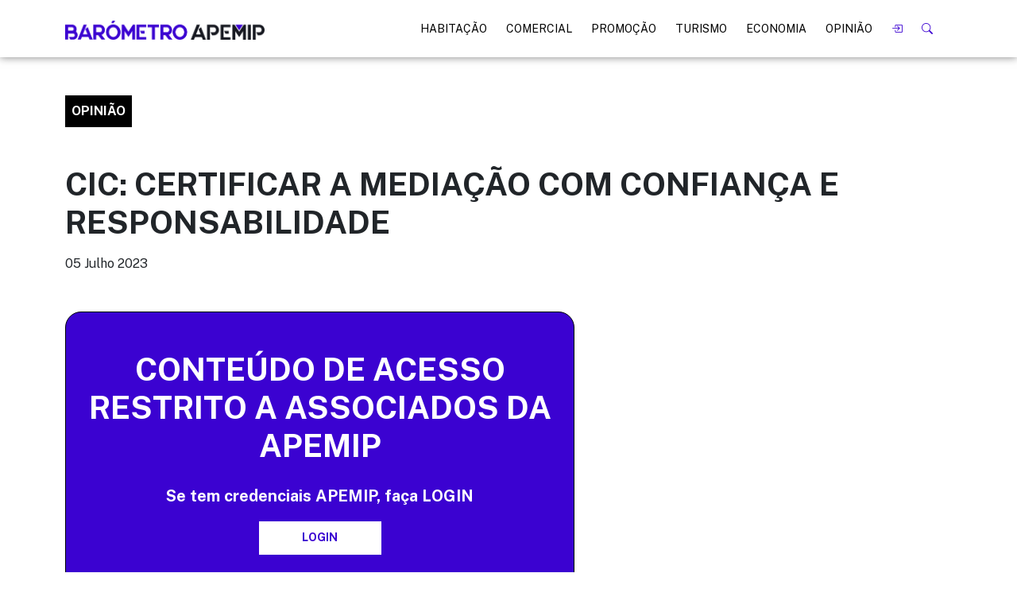

--- FILE ---
content_type: text/html; charset=utf-8
request_url: https://barometro-apemip.pt/opiniao/cic-certificar-a-mediacao-com-confianca-e-responsabilidade/
body_size: 4692
content:



<!DOCTYPE html>

<html lang="pt-pt">
<head>
  <meta charset="utf-8">
  <meta http-equiv="x-ua-compatible" content="ie=edge">
  <title> APEMIP - CIC: CERTIFICAR A MEDIAÇÃO COM CONFIANÇA E RESPONSABILIDADE </title>
  <meta name="viewport" content="width=device-width, initial-scale=1.0">
  <meta name="description" content="Apemip Website">
  <meta name="author" content="Murilo Rosa">

  <link rel="icon" href="/static/images/favicons/favicon.7c22a1a976d6.ico">


  <!-- Google Tag Manager -->
  <script>(function (w, d, s, l, i) {
    w[l] = w[l] || [];
    w[l].push({
      'gtm.start':
        new Date().getTime(), event: 'gtm.js'
    });
    var f = d.getElementsByTagName(s)[0],
      j = d.createElement(s), dl = l != 'dataLayer' ? '&l=' + l : '';
    j.async = true;
    j.src =
      'https://www.googletagmanager.com/gtm.js?id=' + i + dl;
    f.parentNode.insertBefore(j, f);
  })(window, document, 'script', 'dataLayer', 'GTM-53DJRB62');</script>
  <!-- End Google Tag Manager -->

  

    <style>
      @import url('https://fonts.googleapis.com/css2?family=Public+Sans:wght@300;400;700&display=swap');
    </style>

    <!-- Your stuff: Third-party CSS libraries go here -->

    <!-- This file stores project-specific CSS -->
    <link href="/static/css/project.min.af4b0f9d82bc.css" rel="stylesheet">
    <link href="https://cdn.jsdelivr.net/npm/bootstrap-icons@1.9.1/font/bootstrap-icons.css"
          rel="stylesheet">
    <link rel="preconnect" href="https://fonts.googleapis.com">
    <link rel="preconnect" href="https://fonts.gstatic.com" crossorigin>
    <link
      href="https://fonts.googleapis.com/css2?family=Kanit:wght@400;700&family=Montserrat:ital,wght@0,100;0,300;0,400;0,600;0,700;1,100;1,300;1,400;1,600;1,700&family=Open+Sans:ital,wght@0,300;0,400;0,700;1,300;1,400;1,700&display=swap"
      rel="stylesheet">

  

  
  <meta name="twitter:card" content="summary_large_image"/>
  <meta property="og:url" content="https://barometro-apemip.pt/opiniao/cic-certificar-a-mediacao-com-confianca-e-responsabilidade/"/>
  <meta property="twitter:url" content="https://barometro-apemip.pt/opiniao/cic-certificar-a-mediacao-com-confianca-e-responsabilidade/"/>
  <meta property="og:title" content="CIC: CERTIFICAR A MEDIAÇÃO COM CONFIANÇA E RESPONSABILIDADE">
  <meta property="twitter:title" content="CIC: CERTIFICAR A MEDIAÇÃO COM CONFIANÇA E RESPONSABILIDADE">
  <meta property="og:description" content="&lt;p data-block-key=&quot;b6h89&quot;&gt;&lt;b&gt;A mediação imobiliária é cada vez mais um serviço a que a generalidade das pessoas estão a recorrer.&lt;/b&gt; &lt;/p&gt;">
  <meta property="twitter:description" content="&lt;p data-block-key=&quot;b6h89&quot;&gt;&lt;b&gt;A mediação imobiliária é cada vez mais um serviço a que a generalidade das pessoas estão a recorrer.&lt;/b&gt; &lt;/p&gt;">
  <meta property="og:image" content="https://barometro-apemip.pt">
  <meta property="og:locale" content="pt_PT"/>
  <meta property="og:type" content="article"/>


  
  
    <!-- Vendor dependencies bundled as one file-->
    <script defer src="/static/js/vendors.min.fb3bc859ea91.js"></script>

    <!-- place project specific Javascript in this file -->
    <script src="/static/js/project.min.a377f385e4e7.js"></script>
  


</head>

<body>

<!-- Google Tag Manager (noscript) -->
<noscript><iframe src="https://www.googletagmanager.com/ns.html?id=GTM-53DJRB62"
height="0" width="0" style="display:none;visibility:hidden"></iframe></noscript>
<!-- End Google Tag Manager (noscript) -->





<nav class="navbar navbar-expand-xl navbar-light">
  <div class="container container-fluid">
    <a class="navbar-brand" href="/"><img src="/static/images/logo.be7f9523ccc2.png" alt="Logo"></a>
    <button class="navbar-toggler" type="button" data-bs-toggle="collapse"
            data-bs-target="#navbarColor01" aria-controls="navbarColor01" aria-expanded="false"
            aria-label="Toggle navigation">
      <span class="navbar-toggler-icon"></span>
    </button>
    <div class="collapse navbar-collapse" id="navbarColor01">
      <ul class="navbar-nav me-auto"></ul>
      <ul class="navbar-nav d-flex">
        

<!-- NAVBAR MAIN MENU
    Renders the menu items on the navbar

    Arguments:
        menu_items: list of items that each contain a text (to be displayed) and an href (to link to the page)
-->


    <li class="menu-item my-2 my-lg-0 text-uppercase">
        <a href="/habitacao/">Habitação</a>
    </li>

    <li class="menu-item my-2 my-lg-0 text-uppercase">
        <a href="/comercial/">Comercial</a>
    </li>

    <li class="menu-item my-2 my-lg-0 text-uppercase">
        <a href="/promocao/">Promoção</a>
    </li>

    <li class="menu-item my-2 my-lg-0 text-uppercase">
        <a href="/turismo/">Turismo</a>
    </li>

    <li class="menu-item my-2 my-lg-0 text-uppercase">
        <a href="/economia/">Economia</a>
    </li>

    <li class="menu-item my-2 my-lg-0 text-uppercase">
        <a href="/opiniao/">Opinião</a>
    </li>


        
        
          <li class="menu-item my-2 my-lg-0">
            <a href="/accounts/login/">
              <i class="bi bi-box-arrow-in-right text-primary fw-bold"></i>
            </a>
          </li>
        
        <li class="menu-item my-2 my-lg-0">
          <a href="/search/">
            
            <span class="me-2 d-inline d-lg-none">Pesquisar</span>
            <i class="bi bi-search text-primary fw-bold"></i>
          </a>
        </li>
      </ul>
    </div>
  </div>
</nav>


<div class="container" style="min-height: 60vh;">
  
  <article class="row">
    <div class="col">
      

<div class="cat-name mt-5">
    Opinião
</div>


      <h1 class="fw-bold fs-1 text-capitalize mt-5">CIC: CERTIFICAR A MEDIAÇÃO COM CONFIANÇA E RESPONSABILIDADE
        
      </h1>

      
      <p class="fs-6 mt-3 mb-5">
         05 Julho 2023 
      </p>

      
  

      
        <div class="row no-permission-wall center-align">
  <div class="col-12 col-lg-7">
    <div class="wall text-white text-center py-5">
      <h2 class="mb-4">CONTEÚDO DE ACESSO RESTRITO A ASSOCIADOS DA APEMIP</h2>
      <p>Se tem credenciais APEMIP, faça LOGIN</p>
      <a href="/accounts/login/" class="btn btn-primary mb-4" target="_blank">Login</a>
      <p>Se é Associado mas não tem credenciais, contacte da
        Associação.</p>
      <a href="https://www.apemip.pt/contactos/" class="btn btn-primary"
         target="_blank">Contactar</a>
    </div>
  </div>
</div>

      

      
      





<hr>
<div class="d-flex justify-content-between align-items-center mx-auto text-primary fs-5">
    <div class="fw-bold">PARTILHA <span class="d-none d-sm-inline">NAS REDES SOCIAIS</span></div>
    <div>
      

<a href="https://www.facebook.com/sharer/sharer.php?u=https%3A//barometro-apemip.pt/opiniao/cic-certificar-a-mediacao-com-confianca-e-responsabilidade/" class="text-decoration-none " target="_blank">
    <i class="bi bi-facebook ms-4"></i>
</a>

      

<a href="https://twitter.com/intent/tweet?text=CIC%3A%20CERTIFICAR%20A%20MEDIA%C3%87%C3%83O%20COM%20CONFIAN%C3%87A%20E%20RESPONSABILIDADE%20https%3A//barometro-apemip.pt/opiniao/cic-certificar-a-mediacao-com-confianca-e-responsabilidade/" class="meta-act-link meta-tweet text-decoration-none " target="_blank">
    <i class="bi bi-twitter ms-4"></i>
</a>

      


<a href="https://www.linkedin.com/shareArticle?mini=true&amp;title=CIC%3A%20CERTIFICAR%20A%20MEDIA%C3%87%C3%83O%20COM%20CONFIAN%C3%87A%20E%20RESPONSABILIDADE&amp;url=https%3A//barometro-apemip.pt/opiniao/cic-certificar-a-mediacao-com-confianca-e-responsabilidade/" class="text-decoration-none " target="_blank">
  <i class="bi bi-linkedin ms-4"></i>
</a>

      

<a href="https://api.whatsapp.com/send?text=https%3A//barometro-apemip.pt/opiniao/cic-certificar-a-mediacao-com-confianca-e-responsabilidade/" class="text-decoration-none " target="_blank">
    <i class="bi bi-whatsapp ms-4"></i>
</a>

    </div>
</div>
<hr>


      
      
  







    <div class="related">
        <h2 class="fw-bold mb-3 text-primary">Artigos Relacionados</h2>

        
        <div class="row posts" style="padding: auto">
            
                
    





<a href="/opiniao/contra-factos-nao-ha-argumentos/"
   class="col post-card">
  <h2 class="clamp-line fw-bold" style="font-size: 27px;">CONTRA FACTOS NÃO HÁ ARGUMENTOS?</h2>

  <div class="fw-bold clamp-line" style="font-size: 18px;line-height: 1.5rem;"><p data-block-key="i3dt8"><b>O fim dos Vistos Gold tem sido uma das medidas mais mediáticas do pacote “Mais Habitação” que o Governo apresentou recentemente. E tem sido uma medida perante a qual muitas vozes se levantam a favor e outras contra. Uma medida que tem polarizado a sociedade. Contudo, aquilo que vemos com apreensão são os argumentos usados para sustentar esta decisão.</b></p></div>

  <p class="fw-normal my-2 clamp-line">26 Abril 2023 &nbsp; | &nbsp; <b>Autor:</b> Paulo Caiado
  </p>
</a>


            
                
    





<a href="/opiniao/o-sonho-de-adquirir-casa-propria-realidade-ou-ilusao/"
   class="col post-card">
  <h2 class="clamp-line fw-bold" style="font-size: 27px;">O SONHO DE ADQUIRIR CASA PRÓPRIA: REALIDADE OU ILUSÃO?</h2>

  <div class="fw-bold clamp-line" style="font-size: 18px;line-height: 1.5rem;"><p data-block-key="dmjz1">A recente onda de novos créditos à habitação, com destaque para a concessão de metade destes empréstimos a jovens, tem trazido um cenário de transformações positivas no mercado imobiliário e na cultura financeira das novas gerações. </p></div>

  <p class="fw-normal my-2 clamp-line">12 Fevereiro 2025 &nbsp; | &nbsp; <b>Autor:</b> Patrícia Barão
  </p>
</a>


            
                
    





<a href="/opiniao/os-mitos-alem-do-obvio/"
   class="col post-card">
  <h2 class="clamp-line fw-bold" style="font-size: 27px;">OS MITOS ALÉM DO ÓBVIO</h2>

  <div class="fw-bold clamp-line" style="font-size: 18px;line-height: 1.5rem;"><p data-block-key="wjpob">Passar da sexta posição entre países europeus com proposta de acesso ao crédito hipotecário mais barata, para a sétima mais cara, de acordo com os últimos dados do Banco de Portugal, parece-nos um resultado lógico. E por isso, mais do que nunca, urge saber distinguir aquilo que é óbvio, dos mitos associados a este tema. </p></div>

  <p class="fw-normal my-2 clamp-line">15 Novembro 2023 &nbsp; | &nbsp; <b>Autor:</b> Paulo Caiado
  </p>
</a>


            
        </div>

        
        <a href="/opiniao/" class="purple-btn">Ver Mais</a>
    </div>



    </div>
  </article>

</div>

 

<div class="container">
   
</div>





<footer class="bg-black mt-5">
    <div class="container">
        <div class="row">
            
            <div class="ci col-xl-3 col-md-6 mb-5">
                <span>Em parceira com:</span>
                <img src="/static/images/ci.77a09238fb23.png" alt="CI">
                <span>© APEMIP 2026. Todos os direitos reservados.</span>
            </div>

            
            <div class="menu col-xl-3 col-md-6 mb-5">
                <span class="title">Menu</span>
                

<!-- MAIN MENU
    Renders the menu items outside the navbar
    If the number of items is larger than 5, the menu_items will be rendered as 2 columns using a bootstrap grid

    Arguments:
        menu_items: list of items that each contain a text (to be displayed) and an href (to link to the page)
-->

<div class="row">
    
        <li class="menu-item  col-6 ">
            <a href="/habitacao/">Habitação</a>
        </li>
    
        <li class="menu-item  col-6 ">
            <a href="/comercial/">Comercial</a>
        </li>
    
        <li class="menu-item  col-6 ">
            <a href="/promocao/">Promoção</a>
        </li>
    
        <li class="menu-item  col-6 ">
            <a href="/turismo/">Turismo</a>
        </li>
    
        <li class="menu-item  col-6 ">
            <a href="/economia/">Economia</a>
        </li>
    
        <li class="menu-item  col-6 ">
            <a href="/opiniao/">Opinião</a>
        </li>
    
</div>

            </div>

            
            <div class="contacts col-xl-3 col-md-6 mb-5">
                <span class="title">Contactos</span>
                


    <li class="menu-item">
        E-mail: geral@apemip.pt
    </li>


            </div>

            
            <div class="social col-xl-3 col-md-6">
                <span class="title">Siga-nos nas redes sociais</span>
                

<div class="d-flex flex-wrap w-75">
    
        <a href="https://www.facebook.com/Apemip/" target="_blank" class="social-icon text-decoration-none">
            <i class="bi bi-facebook"></i>
        </a>
    
        <a href="https://www.linkedin.com/company/apemip-oficial/" target="_blank" class="social-icon text-decoration-none">
            <i class="bi bi-linkedin"></i>
        </a>
    
</div>

            </div>
        </div>
    </div>
</footer>





  <script src="https://code.jquery.com/jquery-latest.js"></script>


</body>
</html>


--- FILE ---
content_type: application/javascript
request_url: https://barometro-apemip.pt/static/js/project.min.a377f385e4e7.js
body_size: 241
content:
function search(e){e.preventDefault(),form=document.getElementById("search"),console.log(form),search=form.elements[0].value,console.log(search),form.action="/search/?search="+search,form.method="POST",console.log(form.action),form.submit()}

--- FILE ---
content_type: application/javascript
request_url: https://barometro-apemip.pt/static/js/vendors.min.fb3bc859ea91.js
body_size: 84847
content:
!function(e,t){"object"==typeof exports&&"undefined"!=typeof module?t(exports):"function"==typeof define&&define.amd?define(["exports"],t):t((e="undefined"!=typeof globalThis?globalThis:e||self).Popper={})}(this,(function(e){"use strict";function t(e){if(null==e)return window;if("[object Window]"!==e.toString()){var t=e.ownerDocument;return t&&t.defaultView||window}return e}function i(e){return e instanceof t(e).Element||e instanceof Element}function n(e){return e instanceof t(e).HTMLElement||e instanceof HTMLElement}function s(e){return"undefined"!=typeof ShadowRoot&&(e instanceof t(e).ShadowRoot||e instanceof ShadowRoot)}var o=Math.max,r=Math.min,a=Math.round;function l(){var e=navigator.userAgentData;return null!=e&&e.brands?e.brands.map((function(e){return e.brand+"/"+e.version})).join(" "):navigator.userAgent}function c(){return!/^((?!chrome|android).)*safari/i.test(l())}function h(e,s,o){void 0===s&&(s=!1),void 0===o&&(o=!1);var r=e.getBoundingClientRect(),l=1,h=1;s&&n(e)&&(l=e.offsetWidth>0&&a(r.width)/e.offsetWidth||1,h=e.offsetHeight>0&&a(r.height)/e.offsetHeight||1);var u=(i(e)?t(e):window).visualViewport,d=!c()&&o,f=(r.left+(d&&u?u.offsetLeft:0))/l,p=(r.top+(d&&u?u.offsetTop:0))/h,m=r.width/l,g=r.height/h;return{width:m,height:g,top:p,right:f+m,bottom:p+g,left:f,x:f,y:p}}function u(e){var i=t(e);return{scrollLeft:i.pageXOffset,scrollTop:i.pageYOffset}}function d(e){return e?(e.nodeName||"").toLowerCase():null}function f(e){return((i(e)?e.ownerDocument:e.document)||window.document).documentElement}function p(e){return h(f(e)).left+u(e).scrollLeft}function m(e){return t(e).getComputedStyle(e)}function g(e){var t=m(e),i=t.overflow,n=t.overflowX,s=t.overflowY;return/auto|scroll|overlay|hidden/.test(i+s+n)}function _(e,i,s){void 0===s&&(s=!1);var o,r,l=n(i),c=n(i)&&function(e){var t=e.getBoundingClientRect(),i=a(t.width)/e.offsetWidth||1,n=a(t.height)/e.offsetHeight||1;return 1!==i||1!==n}(i),m=f(i),_=h(e,c,s),b={scrollLeft:0,scrollTop:0},v={x:0,y:0};return(l||!l&&!s)&&(("body"!==d(i)||g(m))&&(b=(o=i)!==t(o)&&n(o)?{scrollLeft:(r=o).scrollLeft,scrollTop:r.scrollTop}:u(o)),n(i)?((v=h(i,!0)).x+=i.clientLeft,v.y+=i.clientTop):m&&(v.x=p(m))),{x:_.left+b.scrollLeft-v.x,y:_.top+b.scrollTop-v.y,width:_.width,height:_.height}}function b(e){var t=h(e),i=e.offsetWidth,n=e.offsetHeight;return Math.abs(t.width-i)<=1&&(i=t.width),Math.abs(t.height-n)<=1&&(n=t.height),{x:e.offsetLeft,y:e.offsetTop,width:i,height:n}}function v(e){return"html"===d(e)?e:e.assignedSlot||e.parentNode||(s(e)?e.host:null)||f(e)}function y(e){return["html","body","#document"].indexOf(d(e))>=0?e.ownerDocument.body:n(e)&&g(e)?e:y(v(e))}function w(e,i){var n;void 0===i&&(i=[]);var s=y(e),o=s===(null==(n=e.ownerDocument)?void 0:n.body),r=t(s),a=o?[r].concat(r.visualViewport||[],g(s)?s:[]):s,l=i.concat(a);return o?l:l.concat(w(v(a)))}function A(e){return["table","td","th"].indexOf(d(e))>=0}function E(e){return n(e)&&"fixed"!==m(e).position?e.offsetParent:null}function T(e){for(var i=t(e),o=E(e);o&&A(o)&&"static"===m(o).position;)o=E(o);return o&&("html"===d(o)||"body"===d(o)&&"static"===m(o).position)?i:o||function(e){var t=/firefox/i.test(l());if(/Trident/i.test(l())&&n(e)&&"fixed"===m(e).position)return null;var i=v(e);for(s(i)&&(i=i.host);n(i)&&["html","body"].indexOf(d(i))<0;){var o=m(i);if("none"!==o.transform||"none"!==o.perspective||"paint"===o.contain||-1!==["transform","perspective"].indexOf(o.willChange)||t&&"filter"===o.willChange||t&&o.filter&&"none"!==o.filter)return i;i=i.parentNode}return null}(e)||i}var C="top",O="bottom",x="right",k="left",L="auto",S=[C,O,x,k],D="start",$="end",I="clippingParents",P="viewport",j="popper",N="reference",M=S.reduce((function(e,t){return e.concat([t+"-"+D,t+"-"+$])}),[]),H=[].concat(S,[L]).reduce((function(e,t){return e.concat([t,t+"-"+D,t+"-"+$])}),[]),q=["beforeRead","read","afterRead","beforeMain","main","afterMain","beforeWrite","write","afterWrite"];function F(e){var t=new Map,i=new Set,n=[];function s(e){i.add(e.name),[].concat(e.requires||[],e.requiresIfExists||[]).forEach((function(e){if(!i.has(e)){var n=t.get(e);n&&s(n)}})),n.push(e)}return e.forEach((function(e){t.set(e.name,e)})),e.forEach((function(e){i.has(e.name)||s(e)})),n}function B(e){for(var t=arguments.length,i=new Array(t>1?t-1:0),n=1;n<t;n++)i[n-1]=arguments[n];return[].concat(i).reduce((function(e,t){return e.replace(/%s/,t)}),e)}var W='Popper: modifier "%s" provided an invalid %s property, expected %s but got %s',z='Popper: modifier "%s" requires "%s", but "%s" modifier is not available',R=["name","enabled","phase","fn","effect","requires","options"];function V(e){return e.split("-")[0]}function K(e,t){var i=t.getRootNode&&t.getRootNode();if(e.contains(t))return!0;if(i&&s(i)){var n=t;do{if(n&&e.isSameNode(n))return!0;n=n.parentNode||n.host}while(n)}return!1}function Q(e){return Object.assign({},e,{left:e.x,top:e.y,right:e.x+e.width,bottom:e.y+e.height})}function X(e,n,s){return n===P?Q(function(e,i){var n=t(e),s=f(e),o=n.visualViewport,r=s.clientWidth,a=s.clientHeight,l=0,h=0;if(o){r=o.width,a=o.height;var u=c();(u||!u&&"fixed"===i)&&(l=o.offsetLeft,h=o.offsetTop)}return{width:r,height:a,x:l+p(e),y:h}}(e,s)):i(n)?function(e,t){var i=h(e,!1,"fixed"===t);return i.top=i.top+e.clientTop,i.left=i.left+e.clientLeft,i.bottom=i.top+e.clientHeight,i.right=i.left+e.clientWidth,i.width=e.clientWidth,i.height=e.clientHeight,i.x=i.left,i.y=i.top,i}(n,s):Q(function(e){var t,i=f(e),n=u(e),s=null==(t=e.ownerDocument)?void 0:t.body,r=o(i.scrollWidth,i.clientWidth,s?s.scrollWidth:0,s?s.clientWidth:0),a=o(i.scrollHeight,i.clientHeight,s?s.scrollHeight:0,s?s.clientHeight:0),l=-n.scrollLeft+p(e),c=-n.scrollTop;return"rtl"===m(s||i).direction&&(l+=o(i.clientWidth,s?s.clientWidth:0)-r),{width:r,height:a,x:l,y:c}}(f(e)))}function Y(e,t,s,a){var l="clippingParents"===t?function(e){var t=w(v(e)),s=["absolute","fixed"].indexOf(m(e).position)>=0&&n(e)?T(e):e;return i(s)?t.filter((function(e){return i(e)&&K(e,s)&&"body"!==d(e)})):[]}(e):[].concat(t),c=[].concat(l,[s]),h=c[0],u=c.reduce((function(t,i){var n=X(e,i,a);return t.top=o(n.top,t.top),t.right=r(n.right,t.right),t.bottom=r(n.bottom,t.bottom),t.left=o(n.left,t.left),t}),X(e,h,a));return u.width=u.right-u.left,u.height=u.bottom-u.top,u.x=u.left,u.y=u.top,u}function U(e){return e.split("-")[1]}function G(e){return["top","bottom"].indexOf(e)>=0?"x":"y"}function J(e){var t,i=e.reference,n=e.element,s=e.placement,o=s?V(s):null,r=s?U(s):null,a=i.x+i.width/2-n.width/2,l=i.y+i.height/2-n.height/2;switch(o){case C:t={x:a,y:i.y-n.height};break;case O:t={x:a,y:i.y+i.height};break;case x:t={x:i.x+i.width,y:l};break;case k:t={x:i.x-n.width,y:l};break;default:t={x:i.x,y:i.y}}var c=o?G(o):null;if(null!=c){var h="y"===c?"height":"width";switch(r){case D:t[c]=t[c]-(i[h]/2-n[h]/2);break;case $:t[c]=t[c]+(i[h]/2-n[h]/2)}}return t}function Z(e){return Object.assign({},{top:0,right:0,bottom:0,left:0},e)}function ee(e,t){return t.reduce((function(t,i){return t[i]=e,t}),{})}function te(e,t){void 0===t&&(t={});var n=t,s=n.placement,o=void 0===s?e.placement:s,r=n.strategy,a=void 0===r?e.strategy:r,l=n.boundary,c=void 0===l?I:l,u=n.rootBoundary,d=void 0===u?P:u,p=n.elementContext,m=void 0===p?j:p,g=n.altBoundary,_=void 0!==g&&g,b=n.padding,v=void 0===b?0:b,y=Z("number"!=typeof v?v:ee(v,S)),w=m===j?N:j,A=e.rects.popper,E=e.elements[_?w:m],T=Y(i(E)?E:E.contextElement||f(e.elements.popper),c,d,a),k=h(e.elements.reference),L=J({reference:k,element:A,strategy:"absolute",placement:o}),D=Q(Object.assign({},A,L)),$=m===j?D:k,M={top:T.top-$.top+y.top,bottom:$.bottom-T.bottom+y.bottom,left:T.left-$.left+y.left,right:$.right-T.right+y.right},H=e.modifiersData.offset;if(m===j&&H){var q=H[o];Object.keys(M).forEach((function(e){var t=[x,O].indexOf(e)>=0?1:-1,i=[C,O].indexOf(e)>=0?"y":"x";M[e]+=q[i]*t}))}return M}var ie="Popper: Invalid reference or popper argument provided. They must be either a DOM element or virtual element.",ne="Popper: An infinite loop in the modifiers cycle has been detected! The cycle has been interrupted to prevent a browser crash.",se={placement:"bottom",modifiers:[],strategy:"absolute"};function oe(){for(var e=arguments.length,t=new Array(e),i=0;i<e;i++)t[i]=arguments[i];return!t.some((function(e){return!(e&&"function"==typeof e.getBoundingClientRect)}))}function re(e){void 0===e&&(e={});var t=e,n=t.defaultModifiers,s=void 0===n?[]:n,o=t.defaultOptions,r=void 0===o?se:o;return function(e,t,n){void 0===n&&(n=r);var o,a,l={placement:"bottom",orderedModifiers:[],options:Object.assign({},se,r),modifiersData:{},elements:{reference:e,popper:t},attributes:{},styles:{}},c=[],h=!1,u={state:l,setOptions:function(n){var o="function"==typeof n?n(l.options):n;d(),l.options=Object.assign({},r,l.options,o),l.scrollParents={reference:i(e)?w(e):e.contextElement?w(e.contextElement):[],popper:w(t)};var a=function(e){var t=F(e);return q.reduce((function(e,i){return e.concat(t.filter((function(e){return e.phase===i})))}),[])}(function(e){var t=e.reduce((function(e,t){var i=e[t.name];return e[t.name]=i?Object.assign({},i,t,{options:Object.assign({},i.options,t.options),data:Object.assign({},i.data,t.data)}):t,e}),{});return Object.keys(t).map((function(e){return t[e]}))}([].concat(s,l.options.modifiers)));(l.orderedModifiers=a.filter((function(e){return e.enabled})),function(e){e.forEach((function(t){[].concat(Object.keys(t),R).filter((function(e,t,i){return i.indexOf(e)===t})).forEach((function(i){switch(i){case"name":"string"!=typeof t.name&&console.error(B(W,String(t.name),'"name"','"string"','"'+String(t.name)+'"'));break;case"enabled":"boolean"!=typeof t.enabled&&console.error(B(W,t.name,'"enabled"','"boolean"','"'+String(t.enabled)+'"'));break;case"phase":q.indexOf(t.phase)<0&&console.error(B(W,t.name,'"phase"',"either "+q.join(", "),'"'+String(t.phase)+'"'));break;case"fn":"function"!=typeof t.fn&&console.error(B(W,t.name,'"fn"','"function"','"'+String(t.fn)+'"'));break;case"effect":null!=t.effect&&"function"!=typeof t.effect&&console.error(B(W,t.name,'"effect"','"function"','"'+String(t.fn)+'"'));break;case"requires":null==t.requires||Array.isArray(t.requires)||console.error(B(W,t.name,'"requires"','"array"','"'+String(t.requires)+'"'));break;case"requiresIfExists":Array.isArray(t.requiresIfExists)||console.error(B(W,t.name,'"requiresIfExists"','"array"','"'+String(t.requiresIfExists)+'"'));break;case"options":case"data":break;default:console.error('PopperJS: an invalid property has been provided to the "'+t.name+'" modifier, valid properties are '+R.map((function(e){return'"'+e+'"'})).join(", ")+'; but "'+i+'" was provided.')}t.requires&&t.requires.forEach((function(i){null==e.find((function(e){return e.name===i}))&&console.error(B(z,String(t.name),i,i))}))}))}))}((h=[].concat(a,l.options.modifiers),f=function(e){return e.name},p=new Set,h.filter((function(e){var t=f(e);if(!p.has(t))return p.add(t),!0})))),V(l.options.placement)===L)&&(l.orderedModifiers.find((function(e){return"flip"===e.name}))||console.error(['Popper: "auto" placements require the "flip" modifier be',"present and enabled to work."].join(" ")));var h,f,p,g=m(t);return[g.marginTop,g.marginRight,g.marginBottom,g.marginLeft].some((function(e){return parseFloat(e)}))&&console.warn(['Popper: CSS "margin" styles cannot be used to apply padding',"between the popper and its reference element or boundary.","To replicate margin, use the `offset` modifier, as well as","the `padding` option in the `preventOverflow` and `flip`","modifiers."].join(" ")),l.orderedModifiers.forEach((function(e){var t=e.name,i=e.options,n=void 0===i?{}:i,s=e.effect;if("function"==typeof s){var o=s({state:l,name:t,instance:u,options:n}),r=function(){};c.push(o||r)}})),u.update()},forceUpdate:function(){if(!h){var e=l.elements,t=e.reference,i=e.popper;if(oe(t,i)){l.rects={reference:_(t,T(i),"fixed"===l.options.strategy),popper:b(i)},l.reset=!1,l.placement=l.options.placement,l.orderedModifiers.forEach((function(e){return l.modifiersData[e.name]=Object.assign({},e.data)}));for(var n=0,s=0;s<l.orderedModifiers.length;s++){if((n+=1)>100){console.error(ne);break}if(!0!==l.reset){var o=l.orderedModifiers[s],r=o.fn,a=o.options,c=void 0===a?{}:a,d=o.name;"function"==typeof r&&(l=r({state:l,options:c,name:d,instance:u})||l)}else l.reset=!1,s=-1}}else console.error(ie)}},update:(o=function(){return new Promise((function(e){u.forceUpdate(),e(l)}))},function(){return a||(a=new Promise((function(e){Promise.resolve().then((function(){a=void 0,e(o())}))}))),a}),destroy:function(){d(),h=!0}};if(!oe(e,t))return console.error(ie),u;function d(){c.forEach((function(e){return e()})),c=[]}return u.setOptions(n).then((function(e){!h&&n.onFirstUpdate&&n.onFirstUpdate(e)})),u}}var ae={passive:!0};var le={name:"eventListeners",enabled:!0,phase:"write",fn:function(){},effect:function(e){var i=e.state,n=e.instance,s=e.options,o=s.scroll,r=void 0===o||o,a=s.resize,l=void 0===a||a,c=t(i.elements.popper),h=[].concat(i.scrollParents.reference,i.scrollParents.popper);return r&&h.forEach((function(e){e.addEventListener("scroll",n.update,ae)})),l&&c.addEventListener("resize",n.update,ae),function(){r&&h.forEach((function(e){e.removeEventListener("scroll",n.update,ae)})),l&&c.removeEventListener("resize",n.update,ae)}},data:{}};var ce={name:"popperOffsets",enabled:!0,phase:"read",fn:function(e){var t=e.state,i=e.name;t.modifiersData[i]=J({reference:t.rects.reference,element:t.rects.popper,strategy:"absolute",placement:t.placement})},data:{}},he={top:"auto",right:"auto",bottom:"auto",left:"auto"};function ue(e){var i,n=e.popper,s=e.popperRect,o=e.placement,r=e.variation,l=e.offsets,c=e.position,h=e.gpuAcceleration,u=e.adaptive,d=e.roundOffsets,p=e.isFixed,g=l.x,_=void 0===g?0:g,b=l.y,v=void 0===b?0:b,y="function"==typeof d?d({x:_,y:v}):{x:_,y:v};_=y.x,v=y.y;var w=l.hasOwnProperty("x"),A=l.hasOwnProperty("y"),E=k,L=C,S=window;if(u){var D=T(n),I="clientHeight",P="clientWidth";if(D===t(n)&&"static"!==m(D=f(n)).position&&"absolute"===c&&(I="scrollHeight",P="scrollWidth"),o===C||(o===k||o===x)&&r===$)L=O,v-=(p&&D===S&&S.visualViewport?S.visualViewport.height:D[I])-s.height,v*=h?1:-1;if(o===k||(o===C||o===O)&&r===$)E=x,_-=(p&&D===S&&S.visualViewport?S.visualViewport.width:D[P])-s.width,_*=h?1:-1}var j,N=Object.assign({position:c},u&&he),M=!0===d?function(e){var t=e.x,i=e.y,n=window.devicePixelRatio||1;return{x:a(t*n)/n||0,y:a(i*n)/n||0}}({x:_,y:v}):{x:_,y:v};return _=M.x,v=M.y,h?Object.assign({},N,((j={})[L]=A?"0":"",j[E]=w?"0":"",j.transform=(S.devicePixelRatio||1)<=1?"translate("+_+"px, "+v+"px)":"translate3d("+_+"px, "+v+"px, 0)",j)):Object.assign({},N,((i={})[L]=A?v+"px":"",i[E]=w?_+"px":"",i.transform="",i))}var de={name:"computeStyles",enabled:!0,phase:"beforeWrite",fn:function(e){var t=e.state,i=e.options,n=i.gpuAcceleration,s=void 0===n||n,o=i.adaptive,r=void 0===o||o,a=i.roundOffsets,l=void 0===a||a,c=m(t.elements.popper).transitionProperty||"";r&&["transform","top","right","bottom","left"].some((function(e){return c.indexOf(e)>=0}))&&console.warn(["Popper: Detected CSS transitions on at least one of the following",'CSS properties: "transform", "top", "right", "bottom", "left".',"\n\n",'Disable the "computeStyles" modifier\'s `adaptive` option to allow',"for smooth transitions, or remove these properties from the CSS","transition declaration on the popper element if only transitioning","opacity or background-color for example.","\n\n","We recommend using the popper element as a wrapper around an inner","element that can have any CSS property transitioned for animations."].join(" "));var h={placement:V(t.placement),variation:U(t.placement),popper:t.elements.popper,popperRect:t.rects.popper,gpuAcceleration:s,isFixed:"fixed"===t.options.strategy};null!=t.modifiersData.popperOffsets&&(t.styles.popper=Object.assign({},t.styles.popper,ue(Object.assign({},h,{offsets:t.modifiersData.popperOffsets,position:t.options.strategy,adaptive:r,roundOffsets:l})))),null!=t.modifiersData.arrow&&(t.styles.arrow=Object.assign({},t.styles.arrow,ue(Object.assign({},h,{offsets:t.modifiersData.arrow,position:"absolute",adaptive:!1,roundOffsets:l})))),t.attributes.popper=Object.assign({},t.attributes.popper,{"data-popper-placement":t.placement})},data:{}};var fe={name:"applyStyles",enabled:!0,phase:"write",fn:function(e){var t=e.state;Object.keys(t.elements).forEach((function(e){var i=t.styles[e]||{},s=t.attributes[e]||{},o=t.elements[e];n(o)&&d(o)&&(Object.assign(o.style,i),Object.keys(s).forEach((function(e){var t=s[e];!1===t?o.removeAttribute(e):o.setAttribute(e,!0===t?"":t)})))}))},effect:function(e){var t=e.state,i={popper:{position:t.options.strategy,left:"0",top:"0",margin:"0"},arrow:{position:"absolute"},reference:{}};return Object.assign(t.elements.popper.style,i.popper),t.styles=i,t.elements.arrow&&Object.assign(t.elements.arrow.style,i.arrow),function(){Object.keys(t.elements).forEach((function(e){var s=t.elements[e],o=t.attributes[e]||{},r=Object.keys(t.styles.hasOwnProperty(e)?t.styles[e]:i[e]).reduce((function(e,t){return e[t]="",e}),{});n(s)&&d(s)&&(Object.assign(s.style,r),Object.keys(o).forEach((function(e){s.removeAttribute(e)})))}))}},requires:["computeStyles"]};var pe={name:"offset",enabled:!0,phase:"main",requires:["popperOffsets"],fn:function(e){var t=e.state,i=e.options,n=e.name,s=i.offset,o=void 0===s?[0,0]:s,r=H.reduce((function(e,i){return e[i]=function(e,t,i){var n=V(e),s=[k,C].indexOf(n)>=0?-1:1,o="function"==typeof i?i(Object.assign({},t,{placement:e})):i,r=o[0],a=o[1];return r=r||0,a=(a||0)*s,[k,x].indexOf(n)>=0?{x:a,y:r}:{x:r,y:a}}(i,t.rects,o),e}),{}),a=r[t.placement],l=a.x,c=a.y;null!=t.modifiersData.popperOffsets&&(t.modifiersData.popperOffsets.x+=l,t.modifiersData.popperOffsets.y+=c),t.modifiersData[n]=r}},me={left:"right",right:"left",bottom:"top",top:"bottom"};function ge(e){return e.replace(/left|right|bottom|top/g,(function(e){return me[e]}))}var _e={start:"end",end:"start"};function be(e){return e.replace(/start|end/g,(function(e){return _e[e]}))}function ve(e,t){void 0===t&&(t={});var i=t,n=i.placement,s=i.boundary,o=i.rootBoundary,r=i.padding,a=i.flipVariations,l=i.allowedAutoPlacements,c=void 0===l?H:l,h=U(n),u=h?a?M:M.filter((function(e){return U(e)===h})):S,d=u.filter((function(e){return c.indexOf(e)>=0}));0===d.length&&(d=u,console.error(["Popper: The `allowedAutoPlacements` option did not allow any","placements. Ensure the `placement` option matches the variation","of the allowed placements.",'For example, "auto" cannot be used to allow "bottom-start".','Use "auto-start" instead.'].join(" ")));var f=d.reduce((function(t,i){return t[i]=te(e,{placement:i,boundary:s,rootBoundary:o,padding:r})[V(i)],t}),{});return Object.keys(f).sort((function(e,t){return f[e]-f[t]}))}var ye={name:"flip",enabled:!0,phase:"main",fn:function(e){var t=e.state,i=e.options,n=e.name;if(!t.modifiersData[n]._skip){for(var s=i.mainAxis,o=void 0===s||s,r=i.altAxis,a=void 0===r||r,l=i.fallbackPlacements,c=i.padding,h=i.boundary,u=i.rootBoundary,d=i.altBoundary,f=i.flipVariations,p=void 0===f||f,m=i.allowedAutoPlacements,g=t.options.placement,_=V(g),b=l||(_===g||!p?[ge(g)]:function(e){if(V(e)===L)return[];var t=ge(e);return[be(e),t,be(t)]}(g)),v=[g].concat(b).reduce((function(e,i){return e.concat(V(i)===L?ve(t,{placement:i,boundary:h,rootBoundary:u,padding:c,flipVariations:p,allowedAutoPlacements:m}):i)}),[]),y=t.rects.reference,w=t.rects.popper,A=new Map,E=!0,T=v[0],S=0;S<v.length;S++){var $=v[S],I=V($),P=U($)===D,j=[C,O].indexOf(I)>=0,N=j?"width":"height",M=te(t,{placement:$,boundary:h,rootBoundary:u,altBoundary:d,padding:c}),H=j?P?x:k:P?O:C;y[N]>w[N]&&(H=ge(H));var q=ge(H),F=[];if(o&&F.push(M[I]<=0),a&&F.push(M[H]<=0,M[q]<=0),F.every((function(e){return e}))){T=$,E=!1;break}A.set($,F)}if(E)for(var B=function(e){var t=v.find((function(t){var i=A.get(t);if(i)return i.slice(0,e).every((function(e){return e}))}));if(t)return T=t,"break"},W=p?3:1;W>0;W--){if("break"===B(W))break}t.placement!==T&&(t.modifiersData[n]._skip=!0,t.placement=T,t.reset=!0)}},requiresIfExists:["offset"],data:{_skip:!1}};function we(e,t,i){return o(e,r(t,i))}var Ae={name:"preventOverflow",enabled:!0,phase:"main",fn:function(e){var t=e.state,i=e.options,n=e.name,s=i.mainAxis,a=void 0===s||s,l=i.altAxis,c=void 0!==l&&l,h=i.boundary,u=i.rootBoundary,d=i.altBoundary,f=i.padding,p=i.tether,m=void 0===p||p,g=i.tetherOffset,_=void 0===g?0:g,v=te(t,{boundary:h,rootBoundary:u,padding:f,altBoundary:d}),y=V(t.placement),w=U(t.placement),A=!w,E=G(y),L="x"===E?"y":"x",S=t.modifiersData.popperOffsets,$=t.rects.reference,I=t.rects.popper,P="function"==typeof _?_(Object.assign({},t.rects,{placement:t.placement})):_,j="number"==typeof P?{mainAxis:P,altAxis:P}:Object.assign({mainAxis:0,altAxis:0},P),N=t.modifiersData.offset?t.modifiersData.offset[t.placement]:null,M={x:0,y:0};if(S){if(a){var H,q="y"===E?C:k,F="y"===E?O:x,B="y"===E?"height":"width",W=S[E],z=W+v[q],R=W-v[F],K=m?-I[B]/2:0,Q=w===D?$[B]:I[B],X=w===D?-I[B]:-$[B],Y=t.elements.arrow,J=m&&Y?b(Y):{width:0,height:0},Z=t.modifiersData["arrow#persistent"]?t.modifiersData["arrow#persistent"].padding:{top:0,right:0,bottom:0,left:0},ee=Z[q],ie=Z[F],ne=we(0,$[B],J[B]),se=A?$[B]/2-K-ne-ee-j.mainAxis:Q-ne-ee-j.mainAxis,oe=A?-$[B]/2+K+ne+ie+j.mainAxis:X+ne+ie+j.mainAxis,re=t.elements.arrow&&T(t.elements.arrow),ae=re?"y"===E?re.clientTop||0:re.clientLeft||0:0,le=null!=(H=null==N?void 0:N[E])?H:0,ce=W+oe-le,he=we(m?r(z,W+se-le-ae):z,W,m?o(R,ce):R);S[E]=he,M[E]=he-W}if(c){var ue,de="x"===E?C:k,fe="x"===E?O:x,pe=S[L],me="y"===L?"height":"width",ge=pe+v[de],_e=pe-v[fe],be=-1!==[C,k].indexOf(y),ve=null!=(ue=null==N?void 0:N[L])?ue:0,ye=be?ge:pe-$[me]-I[me]-ve+j.altAxis,Ae=be?pe+$[me]+I[me]-ve-j.altAxis:_e,Ee=m&&be?function(e,t,i){var n=we(e,t,i);return n>i?i:n}(ye,pe,Ae):we(m?ye:ge,pe,m?Ae:_e);S[L]=Ee,M[L]=Ee-pe}t.modifiersData[n]=M}},requiresIfExists:["offset"]},Ee=function(e,t){return Z("number"!=typeof(e="function"==typeof e?e(Object.assign({},t.rects,{placement:t.placement})):e)?e:ee(e,S))};var Te={name:"arrow",enabled:!0,phase:"main",fn:function(e){var t,i=e.state,n=e.name,s=e.options,o=i.elements.arrow,r=i.modifiersData.popperOffsets,a=V(i.placement),l=G(a),c=[k,x].indexOf(a)>=0?"height":"width";if(o&&r){var h=Ee(s.padding,i),u=b(o),d="y"===l?C:k,f="y"===l?O:x,p=i.rects.reference[c]+i.rects.reference[l]-r[l]-i.rects.popper[c],m=r[l]-i.rects.reference[l],g=T(o),_=g?"y"===l?g.clientHeight||0:g.clientWidth||0:0,v=p/2-m/2,y=h[d],w=_-u[c]-h[f],A=_/2-u[c]/2+v,E=we(y,A,w),L=l;i.modifiersData[n]=((t={})[L]=E,t.centerOffset=E-A,t)}},effect:function(e){var t=e.state,i=e.options.element,s=void 0===i?"[data-popper-arrow]":i;null!=s&&("string"!=typeof s||(s=t.elements.popper.querySelector(s)))&&(n(s)||console.error(['Popper: "arrow" element must be an HTMLElement (not an SVGElement).',"To use an SVG arrow, wrap it in an HTMLElement that will be used as","the arrow."].join(" ")),K(t.elements.popper,s)?t.elements.arrow=s:console.error(['Popper: "arrow" modifier\'s `element` must be a child of the popper',"element."].join(" ")))},requires:["popperOffsets"],requiresIfExists:["preventOverflow"]};function Ce(e,t,i){return void 0===i&&(i={x:0,y:0}),{top:e.top-t.height-i.y,right:e.right-t.width+i.x,bottom:e.bottom-t.height+i.y,left:e.left-t.width-i.x}}function Oe(e){return[C,x,O,k].some((function(t){return e[t]>=0}))}var xe={name:"hide",enabled:!0,phase:"main",requiresIfExists:["preventOverflow"],fn:function(e){var t=e.state,i=e.name,n=t.rects.reference,s=t.rects.popper,o=t.modifiersData.preventOverflow,r=te(t,{elementContext:"reference"}),a=te(t,{altBoundary:!0}),l=Ce(r,n),c=Ce(a,s,o),h=Oe(l),u=Oe(c);t.modifiersData[i]={referenceClippingOffsets:l,popperEscapeOffsets:c,isReferenceHidden:h,hasPopperEscaped:u},t.attributes.popper=Object.assign({},t.attributes.popper,{"data-popper-reference-hidden":h,"data-popper-escaped":u})}},ke=re({defaultModifiers:[le,ce,de,fe]}),Le=[le,ce,de,fe,pe,ye,Ae,Te,xe],Se=re({defaultModifiers:Le});e.applyStyles=fe,e.arrow=Te,e.computeStyles=de,e.createPopper=Se,e.createPopperLite=ke,e.defaultModifiers=Le,e.detectOverflow=te,e.eventListeners=le,e.flip=ye,e.hide=xe,e.offset=pe,e.popperGenerator=re,e.popperOffsets=ce,e.preventOverflow=Ae,Object.defineProperty(e,"__esModule",{value:!0})})),
/*!
  * Bootstrap v5.2.3 (https://getbootstrap.com/)
  * Copyright 2011-2022 The Bootstrap Authors (https://github.com/twbs/bootstrap/graphs/contributors)
  * Licensed under MIT (https://github.com/twbs/bootstrap/blob/main/LICENSE)
  */
function(e,t){"object"==typeof exports&&"undefined"!=typeof module?module.exports=t(require("@popperjs/core")):"function"==typeof define&&define.amd?define(["@popperjs/core"],t):(e="undefined"!=typeof globalThis?globalThis:e||self).bootstrap=t(e.Popper)}(this,(function(e){"use strict";function t(e){if(e&&e.__esModule)return e;const t=Object.create(null,{[Symbol.toStringTag]:{value:"Module"}});if(e)for(const i in e)if("default"!==i){const n=Object.getOwnPropertyDescriptor(e,i);Object.defineProperty(t,i,n.get?n:{enumerable:!0,get:()=>e[i]})}return t.default=e,Object.freeze(t)}const i=t(e),n="transitionend",s=e=>{let t=e.getAttribute("data-bs-target");if(!t||"#"===t){let i=e.getAttribute("href");if(!i||!i.includes("#")&&!i.startsWith("."))return null;i.includes("#")&&!i.startsWith("#")&&(i=`#${i.split("#")[1]}`),t=i&&"#"!==i?i.trim():null}return t},o=e=>{const t=s(e);return t&&document.querySelector(t)?t:null},r=e=>{const t=s(e);return t?document.querySelector(t):null},a=e=>{e.dispatchEvent(new Event(n))},l=e=>!(!e||"object"!=typeof e)&&(void 0!==e.jquery&&(e=e[0]),void 0!==e.nodeType),c=e=>l(e)?e.jquery?e[0]:e:"string"==typeof e&&e.length>0?document.querySelector(e):null,h=e=>{if(!l(e)||0===e.getClientRects().length)return!1;const t="visible"===getComputedStyle(e).getPropertyValue("visibility"),i=e.closest("details:not([open])");if(!i)return t;if(i!==e){const t=e.closest("summary");if(t&&t.parentNode!==i)return!1;if(null===t)return!1}return t},u=e=>!e||e.nodeType!==Node.ELEMENT_NODE||(!!e.classList.contains("disabled")||(void 0!==e.disabled?e.disabled:e.hasAttribute("disabled")&&"false"!==e.getAttribute("disabled"))),d=e=>{if(!document.documentElement.attachShadow)return null;if("function"==typeof e.getRootNode){const t=e.getRootNode();return t instanceof ShadowRoot?t:null}return e instanceof ShadowRoot?e:e.parentNode?d(e.parentNode):null},f=()=>{},p=e=>{e.offsetHeight},m=()=>window.jQuery&&!document.body.hasAttribute("data-bs-no-jquery")?window.jQuery:null,g=[],_=()=>"rtl"===document.documentElement.dir,b=e=>{var t;t=()=>{const t=m();if(t){const i=e.NAME,n=t.fn[i];t.fn[i]=e.jQueryInterface,t.fn[i].Constructor=e,t.fn[i].noConflict=()=>(t.fn[i]=n,e.jQueryInterface)}},"loading"===document.readyState?(g.length||document.addEventListener("DOMContentLoaded",(()=>{for(const e of g)e()})),g.push(t)):t()},v=e=>{"function"==typeof e&&e()},y=(e,t,i=!0)=>{if(!i)return void v(e);const s=(e=>{if(!e)return 0;let{transitionDuration:t,transitionDelay:i}=window.getComputedStyle(e);const n=Number.parseFloat(t),s=Number.parseFloat(i);return n||s?(t=t.split(",")[0],i=i.split(",")[0],1e3*(Number.parseFloat(t)+Number.parseFloat(i))):0})(t)+5;let o=!1;const r=({target:i})=>{i===t&&(o=!0,t.removeEventListener(n,r),v(e))};t.addEventListener(n,r),setTimeout((()=>{o||a(t)}),s)},w=(e,t,i,n)=>{const s=e.length;let o=e.indexOf(t);return-1===o?!i&&n?e[s-1]:e[0]:(o+=i?1:-1,n&&(o=(o+s)%s),e[Math.max(0,Math.min(o,s-1))])},A=/[^.]*(?=\..*)\.|.*/,E=/\..*/,T=/::\d+$/,C={};let O=1;const x={mouseenter:"mouseover",mouseleave:"mouseout"},k=new Set(["click","dblclick","mouseup","mousedown","contextmenu","mousewheel","DOMMouseScroll","mouseover","mouseout","mousemove","selectstart","selectend","keydown","keypress","keyup","orientationchange","touchstart","touchmove","touchend","touchcancel","pointerdown","pointermove","pointerup","pointerleave","pointercancel","gesturestart","gesturechange","gestureend","focus","blur","change","reset","select","submit","focusin","focusout","load","unload","beforeunload","resize","move","DOMContentLoaded","readystatechange","error","abort","scroll"]);function L(e,t){return t&&`${t}::${O++}`||e.uidEvent||O++}function S(e){const t=L(e);return e.uidEvent=t,C[t]=C[t]||{},C[t]}function D(e,t,i=null){return Object.values(e).find((e=>e.callable===t&&e.delegationSelector===i))}function $(e,t,i){const n="string"==typeof t,s=n?i:t||i;let o=N(e);return k.has(o)||(o=e),[n,s,o]}function I(e,t,i,n,s){if("string"!=typeof t||!e)return;let[o,r,a]=$(t,i,n);if(t in x){const e=e=>function(t){if(!t.relatedTarget||t.relatedTarget!==t.delegateTarget&&!t.delegateTarget.contains(t.relatedTarget))return e.call(this,t)};r=e(r)}const l=S(e),c=l[a]||(l[a]={}),h=D(c,r,o?i:null);if(h)return void(h.oneOff=h.oneOff&&s);const u=L(r,t.replace(A,"")),d=o?function(e,t,i){return function n(s){const o=e.querySelectorAll(t);for(let{target:r}=s;r&&r!==this;r=r.parentNode)for(const a of o)if(a===r)return H(s,{delegateTarget:r}),n.oneOff&&M.off(e,s.type,t,i),i.apply(r,[s])}}(e,i,r):function(e,t){return function i(n){return H(n,{delegateTarget:e}),i.oneOff&&M.off(e,n.type,t),t.apply(e,[n])}}(e,r);d.delegationSelector=o?i:null,d.callable=r,d.oneOff=s,d.uidEvent=u,c[u]=d,e.addEventListener(a,d,o)}function P(e,t,i,n,s){const o=D(t[i],n,s);o&&(e.removeEventListener(i,o,Boolean(s)),delete t[i][o.uidEvent])}function j(e,t,i,n){const s=t[i]||{};for(const o of Object.keys(s))if(o.includes(n)){const n=s[o];P(e,t,i,n.callable,n.delegationSelector)}}function N(e){return e=e.replace(E,""),x[e]||e}const M={on(e,t,i,n){I(e,t,i,n,!1)},one(e,t,i,n){I(e,t,i,n,!0)},off(e,t,i,n){if("string"!=typeof t||!e)return;const[s,o,r]=$(t,i,n),a=r!==t,l=S(e),c=l[r]||{},h=t.startsWith(".");if(void 0===o){if(h)for(const i of Object.keys(l))j(e,l,i,t.slice(1));for(const i of Object.keys(c)){const n=i.replace(T,"");if(!a||t.includes(n)){const t=c[i];P(e,l,r,t.callable,t.delegationSelector)}}}else{if(!Object.keys(c).length)return;P(e,l,r,o,s?i:null)}},trigger(e,t,i){if("string"!=typeof t||!e)return null;const n=m();let s=null,o=!0,r=!0,a=!1;t!==N(t)&&n&&(s=n.Event(t,i),n(e).trigger(s),o=!s.isPropagationStopped(),r=!s.isImmediatePropagationStopped(),a=s.isDefaultPrevented());let l=new Event(t,{bubbles:o,cancelable:!0});return l=H(l,i),a&&l.preventDefault(),r&&e.dispatchEvent(l),l.defaultPrevented&&s&&s.preventDefault(),l}};function H(e,t){for(const[i,n]of Object.entries(t||{}))try{e[i]=n}catch(t){Object.defineProperty(e,i,{configurable:!0,get:()=>n})}return e}const q=new Map,F={set(e,t,i){q.has(e)||q.set(e,new Map);const n=q.get(e);n.has(t)||0===n.size?n.set(t,i):console.error(`Bootstrap doesn't allow more than one instance per element. Bound instance: ${Array.from(n.keys())[0]}.`)},get:(e,t)=>q.has(e)&&q.get(e).get(t)||null,remove(e,t){if(!q.has(e))return;const i=q.get(e);i.delete(t),0===i.size&&q.delete(e)}};function B(e){if("true"===e)return!0;if("false"===e)return!1;if(e===Number(e).toString())return Number(e);if(""===e||"null"===e)return null;if("string"!=typeof e)return e;try{return JSON.parse(decodeURIComponent(e))}catch(t){return e}}function W(e){return e.replace(/[A-Z]/g,(e=>`-${e.toLowerCase()}`))}const z={setDataAttribute(e,t,i){e.setAttribute(`data-bs-${W(t)}`,i)},removeDataAttribute(e,t){e.removeAttribute(`data-bs-${W(t)}`)},getDataAttributes(e){if(!e)return{};const t={},i=Object.keys(e.dataset).filter((e=>e.startsWith("bs")&&!e.startsWith("bsConfig")));for(const n of i){let i=n.replace(/^bs/,"");i=i.charAt(0).toLowerCase()+i.slice(1,i.length),t[i]=B(e.dataset[n])}return t},getDataAttribute:(e,t)=>B(e.getAttribute(`data-bs-${W(t)}`))};class R{static get Default(){return{}}static get DefaultType(){return{}}static get NAME(){throw new Error('You have to implement the static method "NAME", for each component!')}_getConfig(e){return e=this._mergeConfigObj(e),e=this._configAfterMerge(e),this._typeCheckConfig(e),e}_configAfterMerge(e){return e}_mergeConfigObj(e,t){const i=l(t)?z.getDataAttribute(t,"config"):{};return{...this.constructor.Default,..."object"==typeof i?i:{},...l(t)?z.getDataAttributes(t):{},..."object"==typeof e?e:{}}}_typeCheckConfig(e,t=this.constructor.DefaultType){for(const n of Object.keys(t)){const s=t[n],o=e[n],r=l(o)?"element":null==(i=o)?`${i}`:Object.prototype.toString.call(i).match(/\s([a-z]+)/i)[1].toLowerCase();if(!new RegExp(s).test(r))throw new TypeError(`${this.constructor.NAME.toUpperCase()}: Option "${n}" provided type "${r}" but expected type "${s}".`)}var i}}class V extends R{constructor(e,t){super(),(e=c(e))&&(this._element=e,this._config=this._getConfig(t),F.set(this._element,this.constructor.DATA_KEY,this))}dispose(){F.remove(this._element,this.constructor.DATA_KEY),M.off(this._element,this.constructor.EVENT_KEY);for(const e of Object.getOwnPropertyNames(this))this[e]=null}_queueCallback(e,t,i=!0){y(e,t,i)}_getConfig(e){return e=this._mergeConfigObj(e,this._element),e=this._configAfterMerge(e),this._typeCheckConfig(e),e}static getInstance(e){return F.get(c(e),this.DATA_KEY)}static getOrCreateInstance(e,t={}){return this.getInstance(e)||new this(e,"object"==typeof t?t:null)}static get VERSION(){return"5.2.3"}static get DATA_KEY(){return`bs.${this.NAME}`}static get EVENT_KEY(){return`.${this.DATA_KEY}`}static eventName(e){return`${e}${this.EVENT_KEY}`}}const K=(e,t="hide")=>{const i=`click.dismiss${e.EVENT_KEY}`,n=e.NAME;M.on(document,i,`[data-bs-dismiss="${n}"]`,(function(i){if(["A","AREA"].includes(this.tagName)&&i.preventDefault(),u(this))return;const s=r(this)||this.closest(`.${n}`);e.getOrCreateInstance(s)[t]()}))},Q=".bs.alert",X=`close${Q}`,Y=`closed${Q}`;class U extends V{static get NAME(){return"alert"}close(){if(M.trigger(this._element,X).defaultPrevented)return;this._element.classList.remove("show");const e=this._element.classList.contains("fade");this._queueCallback((()=>this._destroyElement()),this._element,e)}_destroyElement(){this._element.remove(),M.trigger(this._element,Y),this.dispose()}static jQueryInterface(e){return this.each((function(){const t=U.getOrCreateInstance(this);if("string"==typeof e){if(void 0===t[e]||e.startsWith("_")||"constructor"===e)throw new TypeError(`No method named "${e}"`);t[e](this)}}))}}K(U,"close"),b(U);const G='[data-bs-toggle="button"]';class J extends V{static get NAME(){return"button"}toggle(){this._element.setAttribute("aria-pressed",this._element.classList.toggle("active"))}static jQueryInterface(e){return this.each((function(){const t=J.getOrCreateInstance(this);"toggle"===e&&t[e]()}))}}M.on(document,"click.bs.button.data-api",G,(e=>{e.preventDefault();const t=e.target.closest(G);J.getOrCreateInstance(t).toggle()})),b(J);const Z={find:(e,t=document.documentElement)=>[].concat(...Element.prototype.querySelectorAll.call(t,e)),findOne:(e,t=document.documentElement)=>Element.prototype.querySelector.call(t,e),children:(e,t)=>[].concat(...e.children).filter((e=>e.matches(t))),parents(e,t){const i=[];let n=e.parentNode.closest(t);for(;n;)i.push(n),n=n.parentNode.closest(t);return i},prev(e,t){let i=e.previousElementSibling;for(;i;){if(i.matches(t))return[i];i=i.previousElementSibling}return[]},next(e,t){let i=e.nextElementSibling;for(;i;){if(i.matches(t))return[i];i=i.nextElementSibling}return[]},focusableChildren(e){const t=["a","button","input","textarea","select","details","[tabindex]",'[contenteditable="true"]'].map((e=>`${e}:not([tabindex^="-"])`)).join(",");return this.find(t,e).filter((e=>!u(e)&&h(e)))}},ee=".bs.swipe",te=`touchstart${ee}`,ie=`touchmove${ee}`,ne=`touchend${ee}`,se=`pointerdown${ee}`,oe=`pointerup${ee}`,re={endCallback:null,leftCallback:null,rightCallback:null},ae={endCallback:"(function|null)",leftCallback:"(function|null)",rightCallback:"(function|null)"};class le extends R{constructor(e,t){super(),this._element=e,e&&le.isSupported()&&(this._config=this._getConfig(t),this._deltaX=0,this._supportPointerEvents=Boolean(window.PointerEvent),this._initEvents())}static get Default(){return re}static get DefaultType(){return ae}static get NAME(){return"swipe"}dispose(){M.off(this._element,ee)}_start(e){this._supportPointerEvents?this._eventIsPointerPenTouch(e)&&(this._deltaX=e.clientX):this._deltaX=e.touches[0].clientX}_end(e){this._eventIsPointerPenTouch(e)&&(this._deltaX=e.clientX-this._deltaX),this._handleSwipe(),v(this._config.endCallback)}_move(e){this._deltaX=e.touches&&e.touches.length>1?0:e.touches[0].clientX-this._deltaX}_handleSwipe(){const e=Math.abs(this._deltaX);if(e<=40)return;const t=e/this._deltaX;this._deltaX=0,t&&v(t>0?this._config.rightCallback:this._config.leftCallback)}_initEvents(){this._supportPointerEvents?(M.on(this._element,se,(e=>this._start(e))),M.on(this._element,oe,(e=>this._end(e))),this._element.classList.add("pointer-event")):(M.on(this._element,te,(e=>this._start(e))),M.on(this._element,ie,(e=>this._move(e))),M.on(this._element,ne,(e=>this._end(e))))}_eventIsPointerPenTouch(e){return this._supportPointerEvents&&("pen"===e.pointerType||"touch"===e.pointerType)}static isSupported(){return"ontouchstart"in document.documentElement||navigator.maxTouchPoints>0}}const ce=".bs.carousel",he=".data-api",ue="next",de="prev",fe="left",pe="right",me=`slide${ce}`,ge=`slid${ce}`,_e=`keydown${ce}`,be=`mouseenter${ce}`,ve=`mouseleave${ce}`,ye=`dragstart${ce}`,we=`load${ce}${he}`,Ae=`click${ce}${he}`,Ee="carousel",Te="active",Ce=".active",Oe=".carousel-item",xe=Ce+Oe,ke={ArrowLeft:pe,ArrowRight:fe},Le={interval:5e3,keyboard:!0,pause:"hover",ride:!1,touch:!0,wrap:!0},Se={interval:"(number|boolean)",keyboard:"boolean",pause:"(string|boolean)",ride:"(boolean|string)",touch:"boolean",wrap:"boolean"};class De extends V{constructor(e,t){super(e,t),this._interval=null,this._activeElement=null,this._isSliding=!1,this.touchTimeout=null,this._swipeHelper=null,this._indicatorsElement=Z.findOne(".carousel-indicators",this._element),this._addEventListeners(),this._config.ride===Ee&&this.cycle()}static get Default(){return Le}static get DefaultType(){return Se}static get NAME(){return"carousel"}next(){this._slide(ue)}nextWhenVisible(){!document.hidden&&h(this._element)&&this.next()}prev(){this._slide(de)}pause(){this._isSliding&&a(this._element),this._clearInterval()}cycle(){this._clearInterval(),this._updateInterval(),this._interval=setInterval((()=>this.nextWhenVisible()),this._config.interval)}_maybeEnableCycle(){this._config.ride&&(this._isSliding?M.one(this._element,ge,(()=>this.cycle())):this.cycle())}to(e){const t=this._getItems();if(e>t.length-1||e<0)return;if(this._isSliding)return void M.one(this._element,ge,(()=>this.to(e)));const i=this._getItemIndex(this._getActive());if(i===e)return;const n=e>i?ue:de;this._slide(n,t[e])}dispose(){this._swipeHelper&&this._swipeHelper.dispose(),super.dispose()}_configAfterMerge(e){return e.defaultInterval=e.interval,e}_addEventListeners(){this._config.keyboard&&M.on(this._element,_e,(e=>this._keydown(e))),"hover"===this._config.pause&&(M.on(this._element,be,(()=>this.pause())),M.on(this._element,ve,(()=>this._maybeEnableCycle()))),this._config.touch&&le.isSupported()&&this._addTouchEventListeners()}_addTouchEventListeners(){for(const e of Z.find(".carousel-item img",this._element))M.on(e,ye,(e=>e.preventDefault()));const e={leftCallback:()=>this._slide(this._directionToOrder(fe)),rightCallback:()=>this._slide(this._directionToOrder(pe)),endCallback:()=>{"hover"===this._config.pause&&(this.pause(),this.touchTimeout&&clearTimeout(this.touchTimeout),this.touchTimeout=setTimeout((()=>this._maybeEnableCycle()),500+this._config.interval))}};this._swipeHelper=new le(this._element,e)}_keydown(e){if(/input|textarea/i.test(e.target.tagName))return;const t=ke[e.key];t&&(e.preventDefault(),this._slide(this._directionToOrder(t)))}_getItemIndex(e){return this._getItems().indexOf(e)}_setActiveIndicatorElement(e){if(!this._indicatorsElement)return;const t=Z.findOne(Ce,this._indicatorsElement);t.classList.remove(Te),t.removeAttribute("aria-current");const i=Z.findOne(`[data-bs-slide-to="${e}"]`,this._indicatorsElement);i&&(i.classList.add(Te),i.setAttribute("aria-current","true"))}_updateInterval(){const e=this._activeElement||this._getActive();if(!e)return;const t=Number.parseInt(e.getAttribute("data-bs-interval"),10);this._config.interval=t||this._config.defaultInterval}_slide(e,t=null){if(this._isSliding)return;const i=this._getActive(),n=e===ue,s=t||w(this._getItems(),i,n,this._config.wrap);if(s===i)return;const o=this._getItemIndex(s),r=t=>M.trigger(this._element,t,{relatedTarget:s,direction:this._orderToDirection(e),from:this._getItemIndex(i),to:o});if(r(me).defaultPrevented)return;if(!i||!s)return;const a=Boolean(this._interval);this.pause(),this._isSliding=!0,this._setActiveIndicatorElement(o),this._activeElement=s;const l=n?"carousel-item-start":"carousel-item-end",c=n?"carousel-item-next":"carousel-item-prev";s.classList.add(c),p(s),i.classList.add(l),s.classList.add(l);this._queueCallback((()=>{s.classList.remove(l,c),s.classList.add(Te),i.classList.remove(Te,c,l),this._isSliding=!1,r(ge)}),i,this._isAnimated()),a&&this.cycle()}_isAnimated(){return this._element.classList.contains("slide")}_getActive(){return Z.findOne(xe,this._element)}_getItems(){return Z.find(Oe,this._element)}_clearInterval(){this._interval&&(clearInterval(this._interval),this._interval=null)}_directionToOrder(e){return _()?e===fe?de:ue:e===fe?ue:de}_orderToDirection(e){return _()?e===de?fe:pe:e===de?pe:fe}static jQueryInterface(e){return this.each((function(){const t=De.getOrCreateInstance(this,e);if("number"!=typeof e){if("string"==typeof e){if(void 0===t[e]||e.startsWith("_")||"constructor"===e)throw new TypeError(`No method named "${e}"`);t[e]()}}else t.to(e)}))}}M.on(document,Ae,"[data-bs-slide], [data-bs-slide-to]",(function(e){const t=r(this);if(!t||!t.classList.contains(Ee))return;e.preventDefault();const i=De.getOrCreateInstance(t),n=this.getAttribute("data-bs-slide-to");return n?(i.to(n),void i._maybeEnableCycle()):"next"===z.getDataAttribute(this,"slide")?(i.next(),void i._maybeEnableCycle()):(i.prev(),void i._maybeEnableCycle())})),M.on(window,we,(()=>{const e=Z.find('[data-bs-ride="carousel"]');for(const t of e)De.getOrCreateInstance(t)})),b(De);const $e=".bs.collapse",Ie=`show${$e}`,Pe=`shown${$e}`,je=`hide${$e}`,Ne=`hidden${$e}`,Me=`click${$e}.data-api`,He="show",qe="collapse",Fe="collapsing",Be=`:scope .${qe} .${qe}`,We='[data-bs-toggle="collapse"]',ze={parent:null,toggle:!0},Re={parent:"(null|element)",toggle:"boolean"};class Ve extends V{constructor(e,t){super(e,t),this._isTransitioning=!1,this._triggerArray=[];const i=Z.find(We);for(const e of i){const t=o(e),i=Z.find(t).filter((e=>e===this._element));null!==t&&i.length&&this._triggerArray.push(e)}this._initializeChildren(),this._config.parent||this._addAriaAndCollapsedClass(this._triggerArray,this._isShown()),this._config.toggle&&this.toggle()}static get Default(){return ze}static get DefaultType(){return Re}static get NAME(){return"collapse"}toggle(){this._isShown()?this.hide():this.show()}show(){if(this._isTransitioning||this._isShown())return;let e=[];if(this._config.parent&&(e=this._getFirstLevelChildren(".collapse.show, .collapse.collapsing").filter((e=>e!==this._element)).map((e=>Ve.getOrCreateInstance(e,{toggle:!1})))),e.length&&e[0]._isTransitioning)return;if(M.trigger(this._element,Ie).defaultPrevented)return;for(const t of e)t.hide();const t=this._getDimension();this._element.classList.remove(qe),this._element.classList.add(Fe),this._element.style[t]=0,this._addAriaAndCollapsedClass(this._triggerArray,!0),this._isTransitioning=!0;const i=`scroll${t[0].toUpperCase()+t.slice(1)}`;this._queueCallback((()=>{this._isTransitioning=!1,this._element.classList.remove(Fe),this._element.classList.add(qe,He),this._element.style[t]="",M.trigger(this._element,Pe)}),this._element,!0),this._element.style[t]=`${this._element[i]}px`}hide(){if(this._isTransitioning||!this._isShown())return;if(M.trigger(this._element,je).defaultPrevented)return;const e=this._getDimension();this._element.style[e]=`${this._element.getBoundingClientRect()[e]}px`,p(this._element),this._element.classList.add(Fe),this._element.classList.remove(qe,He);for(const e of this._triggerArray){const t=r(e);t&&!this._isShown(t)&&this._addAriaAndCollapsedClass([e],!1)}this._isTransitioning=!0;this._element.style[e]="",this._queueCallback((()=>{this._isTransitioning=!1,this._element.classList.remove(Fe),this._element.classList.add(qe),M.trigger(this._element,Ne)}),this._element,!0)}_isShown(e=this._element){return e.classList.contains(He)}_configAfterMerge(e){return e.toggle=Boolean(e.toggle),e.parent=c(e.parent),e}_getDimension(){return this._element.classList.contains("collapse-horizontal")?"width":"height"}_initializeChildren(){if(!this._config.parent)return;const e=this._getFirstLevelChildren(We);for(const t of e){const e=r(t);e&&this._addAriaAndCollapsedClass([t],this._isShown(e))}}_getFirstLevelChildren(e){const t=Z.find(Be,this._config.parent);return Z.find(e,this._config.parent).filter((e=>!t.includes(e)))}_addAriaAndCollapsedClass(e,t){if(e.length)for(const i of e)i.classList.toggle("collapsed",!t),i.setAttribute("aria-expanded",t)}static jQueryInterface(e){const t={};return"string"==typeof e&&/show|hide/.test(e)&&(t.toggle=!1),this.each((function(){const i=Ve.getOrCreateInstance(this,t);if("string"==typeof e){if(void 0===i[e])throw new TypeError(`No method named "${e}"`);i[e]()}}))}}M.on(document,Me,We,(function(e){("A"===e.target.tagName||e.delegateTarget&&"A"===e.delegateTarget.tagName)&&e.preventDefault();const t=o(this),i=Z.find(t);for(const e of i)Ve.getOrCreateInstance(e,{toggle:!1}).toggle()})),b(Ve);const Ke="dropdown",Qe=".bs.dropdown",Xe=".data-api",Ye="ArrowUp",Ue="ArrowDown",Ge=`hide${Qe}`,Je=`hidden${Qe}`,Ze=`show${Qe}`,et=`shown${Qe}`,tt=`click${Qe}${Xe}`,it=`keydown${Qe}${Xe}`,nt=`keyup${Qe}${Xe}`,st="show",ot='[data-bs-toggle="dropdown"]:not(.disabled):not(:disabled)',rt=`${ot}.${st}`,at=".dropdown-menu",lt=_()?"top-end":"top-start",ct=_()?"top-start":"top-end",ht=_()?"bottom-end":"bottom-start",ut=_()?"bottom-start":"bottom-end",dt=_()?"left-start":"right-start",ft=_()?"right-start":"left-start",pt={autoClose:!0,boundary:"clippingParents",display:"dynamic",offset:[0,2],popperConfig:null,reference:"toggle"},mt={autoClose:"(boolean|string)",boundary:"(string|element)",display:"string",offset:"(array|string|function)",popperConfig:"(null|object|function)",reference:"(string|element|object)"};class gt extends V{constructor(e,t){super(e,t),this._popper=null,this._parent=this._element.parentNode,this._menu=Z.next(this._element,at)[0]||Z.prev(this._element,at)[0]||Z.findOne(at,this._parent),this._inNavbar=this._detectNavbar()}static get Default(){return pt}static get DefaultType(){return mt}static get NAME(){return Ke}toggle(){return this._isShown()?this.hide():this.show()}show(){if(u(this._element)||this._isShown())return;const e={relatedTarget:this._element};if(!M.trigger(this._element,Ze,e).defaultPrevented){if(this._createPopper(),"ontouchstart"in document.documentElement&&!this._parent.closest(".navbar-nav"))for(const e of[].concat(...document.body.children))M.on(e,"mouseover",f);this._element.focus(),this._element.setAttribute("aria-expanded",!0),this._menu.classList.add(st),this._element.classList.add(st),M.trigger(this._element,et,e)}}hide(){if(u(this._element)||!this._isShown())return;const e={relatedTarget:this._element};this._completeHide(e)}dispose(){this._popper&&this._popper.destroy(),super.dispose()}update(){this._inNavbar=this._detectNavbar(),this._popper&&this._popper.update()}_completeHide(e){if(!M.trigger(this._element,Ge,e).defaultPrevented){if("ontouchstart"in document.documentElement)for(const e of[].concat(...document.body.children))M.off(e,"mouseover",f);this._popper&&this._popper.destroy(),this._menu.classList.remove(st),this._element.classList.remove(st),this._element.setAttribute("aria-expanded","false"),z.removeDataAttribute(this._menu,"popper"),M.trigger(this._element,Je,e)}}_getConfig(e){if("object"==typeof(e=super._getConfig(e)).reference&&!l(e.reference)&&"function"!=typeof e.reference.getBoundingClientRect)throw new TypeError(`${Ke.toUpperCase()}: Option "reference" provided type "object" without a required "getBoundingClientRect" method.`);return e}_createPopper(){if(void 0===i)throw new TypeError("Bootstrap's dropdowns require Popper (https://popper.js.org)");let e=this._element;"parent"===this._config.reference?e=this._parent:l(this._config.reference)?e=c(this._config.reference):"object"==typeof this._config.reference&&(e=this._config.reference);const t=this._getPopperConfig();this._popper=i.createPopper(e,this._menu,t)}_isShown(){return this._menu.classList.contains(st)}_getPlacement(){const e=this._parent;if(e.classList.contains("dropend"))return dt;if(e.classList.contains("dropstart"))return ft;if(e.classList.contains("dropup-center"))return"top";if(e.classList.contains("dropdown-center"))return"bottom";const t="end"===getComputedStyle(this._menu).getPropertyValue("--bs-position").trim();return e.classList.contains("dropup")?t?ct:lt:t?ut:ht}_detectNavbar(){return null!==this._element.closest(".navbar")}_getOffset(){const{offset:e}=this._config;return"string"==typeof e?e.split(",").map((e=>Number.parseInt(e,10))):"function"==typeof e?t=>e(t,this._element):e}_getPopperConfig(){const e={placement:this._getPlacement(),modifiers:[{name:"preventOverflow",options:{boundary:this._config.boundary}},{name:"offset",options:{offset:this._getOffset()}}]};return(this._inNavbar||"static"===this._config.display)&&(z.setDataAttribute(this._menu,"popper","static"),e.modifiers=[{name:"applyStyles",enabled:!1}]),{...e,..."function"==typeof this._config.popperConfig?this._config.popperConfig(e):this._config.popperConfig}}_selectMenuItem({key:e,target:t}){const i=Z.find(".dropdown-menu .dropdown-item:not(.disabled):not(:disabled)",this._menu).filter((e=>h(e)));i.length&&w(i,t,e===Ue,!i.includes(t)).focus()}static jQueryInterface(e){return this.each((function(){const t=gt.getOrCreateInstance(this,e);if("string"==typeof e){if(void 0===t[e])throw new TypeError(`No method named "${e}"`);t[e]()}}))}static clearMenus(e){if(2===e.button||"keyup"===e.type&&"Tab"!==e.key)return;const t=Z.find(rt);for(const i of t){const t=gt.getInstance(i);if(!t||!1===t._config.autoClose)continue;const n=e.composedPath(),s=n.includes(t._menu);if(n.includes(t._element)||"inside"===t._config.autoClose&&!s||"outside"===t._config.autoClose&&s)continue;if(t._menu.contains(e.target)&&("keyup"===e.type&&"Tab"===e.key||/input|select|option|textarea|form/i.test(e.target.tagName)))continue;const o={relatedTarget:t._element};"click"===e.type&&(o.clickEvent=e),t._completeHide(o)}}static dataApiKeydownHandler(e){const t=/input|textarea/i.test(e.target.tagName),i="Escape"===e.key,n=[Ye,Ue].includes(e.key);if(!n&&!i)return;if(t&&!i)return;e.preventDefault();const s=this.matches(ot)?this:Z.prev(this,ot)[0]||Z.next(this,ot)[0]||Z.findOne(ot,e.delegateTarget.parentNode),o=gt.getOrCreateInstance(s);if(n)return e.stopPropagation(),o.show(),void o._selectMenuItem(e);o._isShown()&&(e.stopPropagation(),o.hide(),s.focus())}}M.on(document,it,ot,gt.dataApiKeydownHandler),M.on(document,it,at,gt.dataApiKeydownHandler),M.on(document,tt,gt.clearMenus),M.on(document,nt,gt.clearMenus),M.on(document,tt,ot,(function(e){e.preventDefault(),gt.getOrCreateInstance(this).toggle()})),b(gt);const _t=".fixed-top, .fixed-bottom, .is-fixed, .sticky-top",bt=".sticky-top",vt="padding-right",yt="margin-right";class wt{constructor(){this._element=document.body}getWidth(){const e=document.documentElement.clientWidth;return Math.abs(window.innerWidth-e)}hide(){const e=this.getWidth();this._disableOverFlow(),this._setElementAttributes(this._element,vt,(t=>t+e)),this._setElementAttributes(_t,vt,(t=>t+e)),this._setElementAttributes(bt,yt,(t=>t-e))}reset(){this._resetElementAttributes(this._element,"overflow"),this._resetElementAttributes(this._element,vt),this._resetElementAttributes(_t,vt),this._resetElementAttributes(bt,yt)}isOverflowing(){return this.getWidth()>0}_disableOverFlow(){this._saveInitialAttribute(this._element,"overflow"),this._element.style.overflow="hidden"}_setElementAttributes(e,t,i){const n=this.getWidth();this._applyManipulationCallback(e,(e=>{if(e!==this._element&&window.innerWidth>e.clientWidth+n)return;this._saveInitialAttribute(e,t);const s=window.getComputedStyle(e).getPropertyValue(t);e.style.setProperty(t,`${i(Number.parseFloat(s))}px`)}))}_saveInitialAttribute(e,t){const i=e.style.getPropertyValue(t);i&&z.setDataAttribute(e,t,i)}_resetElementAttributes(e,t){this._applyManipulationCallback(e,(e=>{const i=z.getDataAttribute(e,t);null!==i?(z.removeDataAttribute(e,t),e.style.setProperty(t,i)):e.style.removeProperty(t)}))}_applyManipulationCallback(e,t){if(l(e))t(e);else for(const i of Z.find(e,this._element))t(i)}}const At="backdrop",Et="show",Tt=`mousedown.bs.${At}`,Ct={className:"modal-backdrop",clickCallback:null,isAnimated:!1,isVisible:!0,rootElement:"body"},Ot={className:"string",clickCallback:"(function|null)",isAnimated:"boolean",isVisible:"boolean",rootElement:"(element|string)"};class xt extends R{constructor(e){super(),this._config=this._getConfig(e),this._isAppended=!1,this._element=null}static get Default(){return Ct}static get DefaultType(){return Ot}static get NAME(){return At}show(e){if(!this._config.isVisible)return void v(e);this._append();const t=this._getElement();this._config.isAnimated&&p(t),t.classList.add(Et),this._emulateAnimation((()=>{v(e)}))}hide(e){this._config.isVisible?(this._getElement().classList.remove(Et),this._emulateAnimation((()=>{this.dispose(),v(e)}))):v(e)}dispose(){this._isAppended&&(M.off(this._element,Tt),this._element.remove(),this._isAppended=!1)}_getElement(){if(!this._element){const e=document.createElement("div");e.className=this._config.className,this._config.isAnimated&&e.classList.add("fade"),this._element=e}return this._element}_configAfterMerge(e){return e.rootElement=c(e.rootElement),e}_append(){if(this._isAppended)return;const e=this._getElement();this._config.rootElement.append(e),M.on(e,Tt,(()=>{v(this._config.clickCallback)})),this._isAppended=!0}_emulateAnimation(e){y(e,this._getElement(),this._config.isAnimated)}}const kt=".bs.focustrap",Lt=`focusin${kt}`,St=`keydown.tab${kt}`,Dt="backward",$t={autofocus:!0,trapElement:null},It={autofocus:"boolean",trapElement:"element"};class Pt extends R{constructor(e){super(),this._config=this._getConfig(e),this._isActive=!1,this._lastTabNavDirection=null}static get Default(){return $t}static get DefaultType(){return It}static get NAME(){return"focustrap"}activate(){this._isActive||(this._config.autofocus&&this._config.trapElement.focus(),M.off(document,kt),M.on(document,Lt,(e=>this._handleFocusin(e))),M.on(document,St,(e=>this._handleKeydown(e))),this._isActive=!0)}deactivate(){this._isActive&&(this._isActive=!1,M.off(document,kt))}_handleFocusin(e){const{trapElement:t}=this._config;if(e.target===document||e.target===t||t.contains(e.target))return;const i=Z.focusableChildren(t);0===i.length?t.focus():this._lastTabNavDirection===Dt?i[i.length-1].focus():i[0].focus()}_handleKeydown(e){"Tab"===e.key&&(this._lastTabNavDirection=e.shiftKey?Dt:"forward")}}const jt=".bs.modal",Nt=`hide${jt}`,Mt=`hidePrevented${jt}`,Ht=`hidden${jt}`,qt=`show${jt}`,Ft=`shown${jt}`,Bt=`resize${jt}`,Wt=`click.dismiss${jt}`,zt=`mousedown.dismiss${jt}`,Rt=`keydown.dismiss${jt}`,Vt=`click${jt}.data-api`,Kt="modal-open",Qt="show",Xt="modal-static",Yt={backdrop:!0,focus:!0,keyboard:!0},Ut={backdrop:"(boolean|string)",focus:"boolean",keyboard:"boolean"};class Gt extends V{constructor(e,t){super(e,t),this._dialog=Z.findOne(".modal-dialog",this._element),this._backdrop=this._initializeBackDrop(),this._focustrap=this._initializeFocusTrap(),this._isShown=!1,this._isTransitioning=!1,this._scrollBar=new wt,this._addEventListeners()}static get Default(){return Yt}static get DefaultType(){return Ut}static get NAME(){return"modal"}toggle(e){return this._isShown?this.hide():this.show(e)}show(e){if(this._isShown||this._isTransitioning)return;M.trigger(this._element,qt,{relatedTarget:e}).defaultPrevented||(this._isShown=!0,this._isTransitioning=!0,this._scrollBar.hide(),document.body.classList.add(Kt),this._adjustDialog(),this._backdrop.show((()=>this._showElement(e))))}hide(){if(!this._isShown||this._isTransitioning)return;M.trigger(this._element,Nt).defaultPrevented||(this._isShown=!1,this._isTransitioning=!0,this._focustrap.deactivate(),this._element.classList.remove(Qt),this._queueCallback((()=>this._hideModal()),this._element,this._isAnimated()))}dispose(){for(const e of[window,this._dialog])M.off(e,jt);this._backdrop.dispose(),this._focustrap.deactivate(),super.dispose()}handleUpdate(){this._adjustDialog()}_initializeBackDrop(){return new xt({isVisible:Boolean(this._config.backdrop),isAnimated:this._isAnimated()})}_initializeFocusTrap(){return new Pt({trapElement:this._element})}_showElement(e){document.body.contains(this._element)||document.body.append(this._element),this._element.style.display="block",this._element.removeAttribute("aria-hidden"),this._element.setAttribute("aria-modal",!0),this._element.setAttribute("role","dialog"),this._element.scrollTop=0;const t=Z.findOne(".modal-body",this._dialog);t&&(t.scrollTop=0),p(this._element),this._element.classList.add(Qt);this._queueCallback((()=>{this._config.focus&&this._focustrap.activate(),this._isTransitioning=!1,M.trigger(this._element,Ft,{relatedTarget:e})}),this._dialog,this._isAnimated())}_addEventListeners(){M.on(this._element,Rt,(e=>{if("Escape"===e.key)return this._config.keyboard?(e.preventDefault(),void this.hide()):void this._triggerBackdropTransition()})),M.on(window,Bt,(()=>{this._isShown&&!this._isTransitioning&&this._adjustDialog()})),M.on(this._element,zt,(e=>{M.one(this._element,Wt,(t=>{this._element===e.target&&this._element===t.target&&("static"!==this._config.backdrop?this._config.backdrop&&this.hide():this._triggerBackdropTransition())}))}))}_hideModal(){this._element.style.display="none",this._element.setAttribute("aria-hidden",!0),this._element.removeAttribute("aria-modal"),this._element.removeAttribute("role"),this._isTransitioning=!1,this._backdrop.hide((()=>{document.body.classList.remove(Kt),this._resetAdjustments(),this._scrollBar.reset(),M.trigger(this._element,Ht)}))}_isAnimated(){return this._element.classList.contains("fade")}_triggerBackdropTransition(){if(M.trigger(this._element,Mt).defaultPrevented)return;const e=this._element.scrollHeight>document.documentElement.clientHeight,t=this._element.style.overflowY;"hidden"===t||this._element.classList.contains(Xt)||(e||(this._element.style.overflowY="hidden"),this._element.classList.add(Xt),this._queueCallback((()=>{this._element.classList.remove(Xt),this._queueCallback((()=>{this._element.style.overflowY=t}),this._dialog)}),this._dialog),this._element.focus())}_adjustDialog(){const e=this._element.scrollHeight>document.documentElement.clientHeight,t=this._scrollBar.getWidth(),i=t>0;if(i&&!e){const e=_()?"paddingLeft":"paddingRight";this._element.style[e]=`${t}px`}if(!i&&e){const e=_()?"paddingRight":"paddingLeft";this._element.style[e]=`${t}px`}}_resetAdjustments(){this._element.style.paddingLeft="",this._element.style.paddingRight=""}static jQueryInterface(e,t){return this.each((function(){const i=Gt.getOrCreateInstance(this,e);if("string"==typeof e){if(void 0===i[e])throw new TypeError(`No method named "${e}"`);i[e](t)}}))}}M.on(document,Vt,'[data-bs-toggle="modal"]',(function(e){const t=r(this);["A","AREA"].includes(this.tagName)&&e.preventDefault(),M.one(t,qt,(e=>{e.defaultPrevented||M.one(t,Ht,(()=>{h(this)&&this.focus()}))}));const i=Z.findOne(".modal.show");i&&Gt.getInstance(i).hide();Gt.getOrCreateInstance(t).toggle(this)})),K(Gt),b(Gt);const Jt=".bs.offcanvas",Zt=".data-api",ei=`load${Jt}${Zt}`,ti="show",ii="showing",ni="hiding",si=".offcanvas.show",oi=`show${Jt}`,ri=`shown${Jt}`,ai=`hide${Jt}`,li=`hidePrevented${Jt}`,ci=`hidden${Jt}`,hi=`resize${Jt}`,ui=`click${Jt}${Zt}`,di=`keydown.dismiss${Jt}`,fi={backdrop:!0,keyboard:!0,scroll:!1},pi={backdrop:"(boolean|string)",keyboard:"boolean",scroll:"boolean"};class mi extends V{constructor(e,t){super(e,t),this._isShown=!1,this._backdrop=this._initializeBackDrop(),this._focustrap=this._initializeFocusTrap(),this._addEventListeners()}static get Default(){return fi}static get DefaultType(){return pi}static get NAME(){return"offcanvas"}toggle(e){return this._isShown?this.hide():this.show(e)}show(e){if(this._isShown)return;if(M.trigger(this._element,oi,{relatedTarget:e}).defaultPrevented)return;this._isShown=!0,this._backdrop.show(),this._config.scroll||(new wt).hide(),this._element.setAttribute("aria-modal",!0),this._element.setAttribute("role","dialog"),this._element.classList.add(ii);this._queueCallback((()=>{this._config.scroll&&!this._config.backdrop||this._focustrap.activate(),this._element.classList.add(ti),this._element.classList.remove(ii),M.trigger(this._element,ri,{relatedTarget:e})}),this._element,!0)}hide(){if(!this._isShown)return;if(M.trigger(this._element,ai).defaultPrevented)return;this._focustrap.deactivate(),this._element.blur(),this._isShown=!1,this._element.classList.add(ni),this._backdrop.hide();this._queueCallback((()=>{this._element.classList.remove(ti,ni),this._element.removeAttribute("aria-modal"),this._element.removeAttribute("role"),this._config.scroll||(new wt).reset(),M.trigger(this._element,ci)}),this._element,!0)}dispose(){this._backdrop.dispose(),this._focustrap.deactivate(),super.dispose()}_initializeBackDrop(){const e=Boolean(this._config.backdrop);return new xt({className:"offcanvas-backdrop",isVisible:e,isAnimated:!0,rootElement:this._element.parentNode,clickCallback:e?()=>{"static"!==this._config.backdrop?this.hide():M.trigger(this._element,li)}:null})}_initializeFocusTrap(){return new Pt({trapElement:this._element})}_addEventListeners(){M.on(this._element,di,(e=>{"Escape"===e.key&&(this._config.keyboard?this.hide():M.trigger(this._element,li))}))}static jQueryInterface(e){return this.each((function(){const t=mi.getOrCreateInstance(this,e);if("string"==typeof e){if(void 0===t[e]||e.startsWith("_")||"constructor"===e)throw new TypeError(`No method named "${e}"`);t[e](this)}}))}}M.on(document,ui,'[data-bs-toggle="offcanvas"]',(function(e){const t=r(this);if(["A","AREA"].includes(this.tagName)&&e.preventDefault(),u(this))return;M.one(t,ci,(()=>{h(this)&&this.focus()}));const i=Z.findOne(si);i&&i!==t&&mi.getInstance(i).hide();mi.getOrCreateInstance(t).toggle(this)})),M.on(window,ei,(()=>{for(const e of Z.find(si))mi.getOrCreateInstance(e).show()})),M.on(window,hi,(()=>{for(const e of Z.find("[aria-modal][class*=show][class*=offcanvas-]"))"fixed"!==getComputedStyle(e).position&&mi.getOrCreateInstance(e).hide()})),K(mi),b(mi);const gi=new Set(["background","cite","href","itemtype","longdesc","poster","src","xlink:href"]),_i=/^(?:(?:https?|mailto|ftp|tel|file|sms):|[^#&/:?]*(?:[#/?]|$))/i,bi=/^data:(?:image\/(?:bmp|gif|jpeg|jpg|png|tiff|webp)|video\/(?:mpeg|mp4|ogg|webm)|audio\/(?:mp3|oga|ogg|opus));base64,[\d+/a-z]+=*$/i,vi=(e,t)=>{const i=e.nodeName.toLowerCase();return t.includes(i)?!gi.has(i)||Boolean(_i.test(e.nodeValue)||bi.test(e.nodeValue)):t.filter((e=>e instanceof RegExp)).some((e=>e.test(i)))},yi={"*":["class","dir","id","lang","role",/^aria-[\w-]*$/i],a:["target","href","title","rel"],area:[],b:[],br:[],col:[],code:[],div:[],em:[],hr:[],h1:[],h2:[],h3:[],h4:[],h5:[],h6:[],i:[],img:["src","srcset","alt","title","width","height"],li:[],ol:[],p:[],pre:[],s:[],small:[],span:[],sub:[],sup:[],strong:[],u:[],ul:[]};const wi={allowList:yi,content:{},extraClass:"",html:!1,sanitize:!0,sanitizeFn:null,template:"<div></div>"},Ai={allowList:"object",content:"object",extraClass:"(string|function)",html:"boolean",sanitize:"boolean",sanitizeFn:"(null|function)",template:"string"},Ei={entry:"(string|element|function|null)",selector:"(string|element)"};class Ti extends R{constructor(e){super(),this._config=this._getConfig(e)}static get Default(){return wi}static get DefaultType(){return Ai}static get NAME(){return"TemplateFactory"}getContent(){return Object.values(this._config.content).map((e=>this._resolvePossibleFunction(e))).filter(Boolean)}hasContent(){return this.getContent().length>0}changeContent(e){return this._checkContent(e),this._config.content={...this._config.content,...e},this}toHtml(){const e=document.createElement("div");e.innerHTML=this._maybeSanitize(this._config.template);for(const[t,i]of Object.entries(this._config.content))this._setContent(e,i,t);const t=e.children[0],i=this._resolvePossibleFunction(this._config.extraClass);return i&&t.classList.add(...i.split(" ")),t}_typeCheckConfig(e){super._typeCheckConfig(e),this._checkContent(e.content)}_checkContent(e){for(const[t,i]of Object.entries(e))super._typeCheckConfig({selector:t,entry:i},Ei)}_setContent(e,t,i){const n=Z.findOne(i,e);n&&((t=this._resolvePossibleFunction(t))?l(t)?this._putElementInTemplate(c(t),n):this._config.html?n.innerHTML=this._maybeSanitize(t):n.textContent=t:n.remove())}_maybeSanitize(e){return this._config.sanitize?function(e,t,i){if(!e.length)return e;if(i&&"function"==typeof i)return i(e);const n=(new window.DOMParser).parseFromString(e,"text/html"),s=[].concat(...n.body.querySelectorAll("*"));for(const e of s){const i=e.nodeName.toLowerCase();if(!Object.keys(t).includes(i)){e.remove();continue}const n=[].concat(...e.attributes),s=[].concat(t["*"]||[],t[i]||[]);for(const t of n)vi(t,s)||e.removeAttribute(t.nodeName)}return n.body.innerHTML}(e,this._config.allowList,this._config.sanitizeFn):e}_resolvePossibleFunction(e){return"function"==typeof e?e(this):e}_putElementInTemplate(e,t){if(this._config.html)return t.innerHTML="",void t.append(e);t.textContent=e.textContent}}const Ci=new Set(["sanitize","allowList","sanitizeFn"]),Oi="fade",xi="show",ki=".modal",Li="hide.bs.modal",Si="hover",Di="focus",$i={AUTO:"auto",TOP:"top",RIGHT:_()?"left":"right",BOTTOM:"bottom",LEFT:_()?"right":"left"},Ii={allowList:yi,animation:!0,boundary:"clippingParents",container:!1,customClass:"",delay:0,fallbackPlacements:["top","right","bottom","left"],html:!1,offset:[0,0],placement:"top",popperConfig:null,sanitize:!0,sanitizeFn:null,selector:!1,template:'<div class="tooltip" role="tooltip"><div class="tooltip-arrow"></div><div class="tooltip-inner"></div></div>',title:"",trigger:"hover focus"},Pi={allowList:"object",animation:"boolean",boundary:"(string|element)",container:"(string|element|boolean)",customClass:"(string|function)",delay:"(number|object)",fallbackPlacements:"array",html:"boolean",offset:"(array|string|function)",placement:"(string|function)",popperConfig:"(null|object|function)",sanitize:"boolean",sanitizeFn:"(null|function)",selector:"(string|boolean)",template:"string",title:"(string|element|function)",trigger:"string"};class ji extends V{constructor(e,t){if(void 0===i)throw new TypeError("Bootstrap's tooltips require Popper (https://popper.js.org)");super(e,t),this._isEnabled=!0,this._timeout=0,this._isHovered=null,this._activeTrigger={},this._popper=null,this._templateFactory=null,this._newContent=null,this.tip=null,this._setListeners(),this._config.selector||this._fixTitle()}static get Default(){return Ii}static get DefaultType(){return Pi}static get NAME(){return"tooltip"}enable(){this._isEnabled=!0}disable(){this._isEnabled=!1}toggleEnabled(){this._isEnabled=!this._isEnabled}toggle(){this._isEnabled&&(this._activeTrigger.click=!this._activeTrigger.click,this._isShown()?this._leave():this._enter())}dispose(){clearTimeout(this._timeout),M.off(this._element.closest(ki),Li,this._hideModalHandler),this._element.getAttribute("data-bs-original-title")&&this._element.setAttribute("title",this._element.getAttribute("data-bs-original-title")),this._disposePopper(),super.dispose()}show(){if("none"===this._element.style.display)throw new Error("Please use show on visible elements");if(!this._isWithContent()||!this._isEnabled)return;const e=M.trigger(this._element,this.constructor.eventName("show")),t=(d(this._element)||this._element.ownerDocument.documentElement).contains(this._element);if(e.defaultPrevented||!t)return;this._disposePopper();const i=this._getTipElement();this._element.setAttribute("aria-describedby",i.getAttribute("id"));const{container:n}=this._config;if(this._element.ownerDocument.documentElement.contains(this.tip)||(n.append(i),M.trigger(this._element,this.constructor.eventName("inserted"))),this._popper=this._createPopper(i),i.classList.add(xi),"ontouchstart"in document.documentElement)for(const e of[].concat(...document.body.children))M.on(e,"mouseover",f);this._queueCallback((()=>{M.trigger(this._element,this.constructor.eventName("shown")),!1===this._isHovered&&this._leave(),this._isHovered=!1}),this.tip,this._isAnimated())}hide(){if(!this._isShown())return;if(M.trigger(this._element,this.constructor.eventName("hide")).defaultPrevented)return;if(this._getTipElement().classList.remove(xi),"ontouchstart"in document.documentElement)for(const e of[].concat(...document.body.children))M.off(e,"mouseover",f);this._activeTrigger.click=!1,this._activeTrigger[Di]=!1,this._activeTrigger[Si]=!1,this._isHovered=null;this._queueCallback((()=>{this._isWithActiveTrigger()||(this._isHovered||this._disposePopper(),this._element.removeAttribute("aria-describedby"),M.trigger(this._element,this.constructor.eventName("hidden")))}),this.tip,this._isAnimated())}update(){this._popper&&this._popper.update()}_isWithContent(){return Boolean(this._getTitle())}_getTipElement(){return this.tip||(this.tip=this._createTipElement(this._newContent||this._getContentForTemplate())),this.tip}_createTipElement(e){const t=this._getTemplateFactory(e).toHtml();if(!t)return null;t.classList.remove(Oi,xi),t.classList.add(`bs-${this.constructor.NAME}-auto`);const i=(e=>{do{e+=Math.floor(1e6*Math.random())}while(document.getElementById(e));return e})(this.constructor.NAME).toString();return t.setAttribute("id",i),this._isAnimated()&&t.classList.add(Oi),t}setContent(e){this._newContent=e,this._isShown()&&(this._disposePopper(),this.show())}_getTemplateFactory(e){return this._templateFactory?this._templateFactory.changeContent(e):this._templateFactory=new Ti({...this._config,content:e,extraClass:this._resolvePossibleFunction(this._config.customClass)}),this._templateFactory}_getContentForTemplate(){return{".tooltip-inner":this._getTitle()}}_getTitle(){return this._resolvePossibleFunction(this._config.title)||this._element.getAttribute("data-bs-original-title")}_initializeOnDelegatedTarget(e){return this.constructor.getOrCreateInstance(e.delegateTarget,this._getDelegateConfig())}_isAnimated(){return this._config.animation||this.tip&&this.tip.classList.contains(Oi)}_isShown(){return this.tip&&this.tip.classList.contains(xi)}_createPopper(e){const t="function"==typeof this._config.placement?this._config.placement.call(this,e,this._element):this._config.placement,n=$i[t.toUpperCase()];return i.createPopper(this._element,e,this._getPopperConfig(n))}_getOffset(){const{offset:e}=this._config;return"string"==typeof e?e.split(",").map((e=>Number.parseInt(e,10))):"function"==typeof e?t=>e(t,this._element):e}_resolvePossibleFunction(e){return"function"==typeof e?e.call(this._element):e}_getPopperConfig(e){const t={placement:e,modifiers:[{name:"flip",options:{fallbackPlacements:this._config.fallbackPlacements}},{name:"offset",options:{offset:this._getOffset()}},{name:"preventOverflow",options:{boundary:this._config.boundary}},{name:"arrow",options:{element:`.${this.constructor.NAME}-arrow`}},{name:"preSetPlacement",enabled:!0,phase:"beforeMain",fn:e=>{this._getTipElement().setAttribute("data-popper-placement",e.state.placement)}}]};return{...t,..."function"==typeof this._config.popperConfig?this._config.popperConfig(t):this._config.popperConfig}}_setListeners(){const e=this._config.trigger.split(" ");for(const t of e)if("click"===t)M.on(this._element,this.constructor.eventName("click"),this._config.selector,(e=>{this._initializeOnDelegatedTarget(e).toggle()}));else if("manual"!==t){const e=t===Si?this.constructor.eventName("mouseenter"):this.constructor.eventName("focusin"),i=t===Si?this.constructor.eventName("mouseleave"):this.constructor.eventName("focusout");M.on(this._element,e,this._config.selector,(e=>{const t=this._initializeOnDelegatedTarget(e);t._activeTrigger["focusin"===e.type?Di:Si]=!0,t._enter()})),M.on(this._element,i,this._config.selector,(e=>{const t=this._initializeOnDelegatedTarget(e);t._activeTrigger["focusout"===e.type?Di:Si]=t._element.contains(e.relatedTarget),t._leave()}))}this._hideModalHandler=()=>{this._element&&this.hide()},M.on(this._element.closest(ki),Li,this._hideModalHandler)}_fixTitle(){const e=this._element.getAttribute("title");e&&(this._element.getAttribute("aria-label")||this._element.textContent.trim()||this._element.setAttribute("aria-label",e),this._element.setAttribute("data-bs-original-title",e),this._element.removeAttribute("title"))}_enter(){this._isShown()||this._isHovered?this._isHovered=!0:(this._isHovered=!0,this._setTimeout((()=>{this._isHovered&&this.show()}),this._config.delay.show))}_leave(){this._isWithActiveTrigger()||(this._isHovered=!1,this._setTimeout((()=>{this._isHovered||this.hide()}),this._config.delay.hide))}_setTimeout(e,t){clearTimeout(this._timeout),this._timeout=setTimeout(e,t)}_isWithActiveTrigger(){return Object.values(this._activeTrigger).includes(!0)}_getConfig(e){const t=z.getDataAttributes(this._element);for(const e of Object.keys(t))Ci.has(e)&&delete t[e];return e={...t,..."object"==typeof e&&e?e:{}},e=this._mergeConfigObj(e),e=this._configAfterMerge(e),this._typeCheckConfig(e),e}_configAfterMerge(e){return e.container=!1===e.container?document.body:c(e.container),"number"==typeof e.delay&&(e.delay={show:e.delay,hide:e.delay}),"number"==typeof e.title&&(e.title=e.title.toString()),"number"==typeof e.content&&(e.content=e.content.toString()),e}_getDelegateConfig(){const e={};for(const t in this._config)this.constructor.Default[t]!==this._config[t]&&(e[t]=this._config[t]);return e.selector=!1,e.trigger="manual",e}_disposePopper(){this._popper&&(this._popper.destroy(),this._popper=null),this.tip&&(this.tip.remove(),this.tip=null)}static jQueryInterface(e){return this.each((function(){const t=ji.getOrCreateInstance(this,e);if("string"==typeof e){if(void 0===t[e])throw new TypeError(`No method named "${e}"`);t[e]()}}))}}b(ji);const Ni={...ji.Default,content:"",offset:[0,8],placement:"right",template:'<div class="popover" role="tooltip"><div class="popover-arrow"></div><h3 class="popover-header"></h3><div class="popover-body"></div></div>',trigger:"click"},Mi={...ji.DefaultType,content:"(null|string|element|function)"};class Hi extends ji{static get Default(){return Ni}static get DefaultType(){return Mi}static get NAME(){return"popover"}_isWithContent(){return this._getTitle()||this._getContent()}_getContentForTemplate(){return{".popover-header":this._getTitle(),".popover-body":this._getContent()}}_getContent(){return this._resolvePossibleFunction(this._config.content)}static jQueryInterface(e){return this.each((function(){const t=Hi.getOrCreateInstance(this,e);if("string"==typeof e){if(void 0===t[e])throw new TypeError(`No method named "${e}"`);t[e]()}}))}}b(Hi);const qi=".bs.scrollspy",Fi=`activate${qi}`,Bi=`click${qi}`,Wi=`load${qi}.data-api`,zi="active",Ri="[href]",Vi=".nav-link",Ki=`${Vi}, .nav-item > ${Vi}, .list-group-item`,Qi={offset:null,rootMargin:"0px 0px -25%",smoothScroll:!1,target:null,threshold:[.1,.5,1]},Xi={offset:"(number|null)",rootMargin:"string",smoothScroll:"boolean",target:"element",threshold:"array"};class Yi extends V{constructor(e,t){super(e,t),this._targetLinks=new Map,this._observableSections=new Map,this._rootElement="visible"===getComputedStyle(this._element).overflowY?null:this._element,this._activeTarget=null,this._observer=null,this._previousScrollData={visibleEntryTop:0,parentScrollTop:0},this.refresh()}static get Default(){return Qi}static get DefaultType(){return Xi}static get NAME(){return"scrollspy"}refresh(){this._initializeTargetsAndObservables(),this._maybeEnableSmoothScroll(),this._observer?this._observer.disconnect():this._observer=this._getNewObserver();for(const e of this._observableSections.values())this._observer.observe(e)}dispose(){this._observer.disconnect(),super.dispose()}_configAfterMerge(e){return e.target=c(e.target)||document.body,e.rootMargin=e.offset?`${e.offset}px 0px -30%`:e.rootMargin,"string"==typeof e.threshold&&(e.threshold=e.threshold.split(",").map((e=>Number.parseFloat(e)))),e}_maybeEnableSmoothScroll(){this._config.smoothScroll&&(M.off(this._config.target,Bi),M.on(this._config.target,Bi,Ri,(e=>{const t=this._observableSections.get(e.target.hash);if(t){e.preventDefault();const i=this._rootElement||window,n=t.offsetTop-this._element.offsetTop;if(i.scrollTo)return void i.scrollTo({top:n,behavior:"smooth"});i.scrollTop=n}})))}_getNewObserver(){const e={root:this._rootElement,threshold:this._config.threshold,rootMargin:this._config.rootMargin};return new IntersectionObserver((e=>this._observerCallback(e)),e)}_observerCallback(e){const t=e=>this._targetLinks.get(`#${e.target.id}`),i=e=>{this._previousScrollData.visibleEntryTop=e.target.offsetTop,this._process(t(e))},n=(this._rootElement||document.documentElement).scrollTop,s=n>=this._previousScrollData.parentScrollTop;this._previousScrollData.parentScrollTop=n;for(const o of e){if(!o.isIntersecting){this._activeTarget=null,this._clearActiveClass(t(o));continue}const e=o.target.offsetTop>=this._previousScrollData.visibleEntryTop;if(s&&e){if(i(o),!n)return}else s||e||i(o)}}_initializeTargetsAndObservables(){this._targetLinks=new Map,this._observableSections=new Map;const e=Z.find(Ri,this._config.target);for(const t of e){if(!t.hash||u(t))continue;const e=Z.findOne(t.hash,this._element);h(e)&&(this._targetLinks.set(t.hash,t),this._observableSections.set(t.hash,e))}}_process(e){this._activeTarget!==e&&(this._clearActiveClass(this._config.target),this._activeTarget=e,e.classList.add(zi),this._activateParents(e),M.trigger(this._element,Fi,{relatedTarget:e}))}_activateParents(e){if(e.classList.contains("dropdown-item"))Z.findOne(".dropdown-toggle",e.closest(".dropdown")).classList.add(zi);else for(const t of Z.parents(e,".nav, .list-group"))for(const e of Z.prev(t,Ki))e.classList.add(zi)}_clearActiveClass(e){e.classList.remove(zi);const t=Z.find(`${Ri}.${zi}`,e);for(const e of t)e.classList.remove(zi)}static jQueryInterface(e){return this.each((function(){const t=Yi.getOrCreateInstance(this,e);if("string"==typeof e){if(void 0===t[e]||e.startsWith("_")||"constructor"===e)throw new TypeError(`No method named "${e}"`);t[e]()}}))}}M.on(window,Wi,(()=>{for(const e of Z.find('[data-bs-spy="scroll"]'))Yi.getOrCreateInstance(e)})),b(Yi);const Ui=".bs.tab",Gi=`hide${Ui}`,Ji=`hidden${Ui}`,Zi=`show${Ui}`,en=`shown${Ui}`,tn=`click${Ui}`,nn=`keydown${Ui}`,sn=`load${Ui}`,on="ArrowLeft",rn="ArrowRight",an="ArrowUp",ln="ArrowDown",cn="active",hn="fade",un="show",dn=":not(.dropdown-toggle)",fn='[data-bs-toggle="tab"], [data-bs-toggle="pill"], [data-bs-toggle="list"]',pn=`${`.nav-link${dn}, .list-group-item${dn}, [role="tab"]${dn}`}, ${fn}`,mn=`.${cn}[data-bs-toggle="tab"], .${cn}[data-bs-toggle="pill"], .${cn}[data-bs-toggle="list"]`;class gn extends V{constructor(e){super(e),this._parent=this._element.closest('.list-group, .nav, [role="tablist"]'),this._parent&&(this._setInitialAttributes(this._parent,this._getChildren()),M.on(this._element,nn,(e=>this._keydown(e))))}static get NAME(){return"tab"}show(){const e=this._element;if(this._elemIsActive(e))return;const t=this._getActiveElem(),i=t?M.trigger(t,Gi,{relatedTarget:e}):null;M.trigger(e,Zi,{relatedTarget:t}).defaultPrevented||i&&i.defaultPrevented||(this._deactivate(t,e),this._activate(e,t))}_activate(e,t){if(!e)return;e.classList.add(cn),this._activate(r(e));this._queueCallback((()=>{"tab"===e.getAttribute("role")?(e.removeAttribute("tabindex"),e.setAttribute("aria-selected",!0),this._toggleDropDown(e,!0),M.trigger(e,en,{relatedTarget:t})):e.classList.add(un)}),e,e.classList.contains(hn))}_deactivate(e,t){if(!e)return;e.classList.remove(cn),e.blur(),this._deactivate(r(e));this._queueCallback((()=>{"tab"===e.getAttribute("role")?(e.setAttribute("aria-selected",!1),e.setAttribute("tabindex","-1"),this._toggleDropDown(e,!1),M.trigger(e,Ji,{relatedTarget:t})):e.classList.remove(un)}),e,e.classList.contains(hn))}_keydown(e){if(![on,rn,an,ln].includes(e.key))return;e.stopPropagation(),e.preventDefault();const t=[rn,ln].includes(e.key),i=w(this._getChildren().filter((e=>!u(e))),e.target,t,!0);i&&(i.focus({preventScroll:!0}),gn.getOrCreateInstance(i).show())}_getChildren(){return Z.find(pn,this._parent)}_getActiveElem(){return this._getChildren().find((e=>this._elemIsActive(e)))||null}_setInitialAttributes(e,t){this._setAttributeIfNotExists(e,"role","tablist");for(const e of t)this._setInitialAttributesOnChild(e)}_setInitialAttributesOnChild(e){e=this._getInnerElement(e);const t=this._elemIsActive(e),i=this._getOuterElement(e);e.setAttribute("aria-selected",t),i!==e&&this._setAttributeIfNotExists(i,"role","presentation"),t||e.setAttribute("tabindex","-1"),this._setAttributeIfNotExists(e,"role","tab"),this._setInitialAttributesOnTargetPanel(e)}_setInitialAttributesOnTargetPanel(e){const t=r(e);t&&(this._setAttributeIfNotExists(t,"role","tabpanel"),e.id&&this._setAttributeIfNotExists(t,"aria-labelledby",`#${e.id}`))}_toggleDropDown(e,t){const i=this._getOuterElement(e);if(!i.classList.contains("dropdown"))return;const n=(e,n)=>{const s=Z.findOne(e,i);s&&s.classList.toggle(n,t)};n(".dropdown-toggle",cn),n(".dropdown-menu",un),i.setAttribute("aria-expanded",t)}_setAttributeIfNotExists(e,t,i){e.hasAttribute(t)||e.setAttribute(t,i)}_elemIsActive(e){return e.classList.contains(cn)}_getInnerElement(e){return e.matches(pn)?e:Z.findOne(pn,e)}_getOuterElement(e){return e.closest(".nav-item, .list-group-item")||e}static jQueryInterface(e){return this.each((function(){const t=gn.getOrCreateInstance(this);if("string"==typeof e){if(void 0===t[e]||e.startsWith("_")||"constructor"===e)throw new TypeError(`No method named "${e}"`);t[e]()}}))}}M.on(document,tn,fn,(function(e){["A","AREA"].includes(this.tagName)&&e.preventDefault(),u(this)||gn.getOrCreateInstance(this).show()})),M.on(window,sn,(()=>{for(const e of Z.find(mn))gn.getOrCreateInstance(e)})),b(gn);const _n=".bs.toast",bn=`mouseover${_n}`,vn=`mouseout${_n}`,yn=`focusin${_n}`,wn=`focusout${_n}`,An=`hide${_n}`,En=`hidden${_n}`,Tn=`show${_n}`,Cn=`shown${_n}`,On="hide",xn="show",kn="showing",Ln={animation:"boolean",autohide:"boolean",delay:"number"},Sn={animation:!0,autohide:!0,delay:5e3};class Dn extends V{constructor(e,t){super(e,t),this._timeout=null,this._hasMouseInteraction=!1,this._hasKeyboardInteraction=!1,this._setListeners()}static get Default(){return Sn}static get DefaultType(){return Ln}static get NAME(){return"toast"}show(){if(M.trigger(this._element,Tn).defaultPrevented)return;this._clearTimeout(),this._config.animation&&this._element.classList.add("fade");this._element.classList.remove(On),p(this._element),this._element.classList.add(xn,kn),this._queueCallback((()=>{this._element.classList.remove(kn),M.trigger(this._element,Cn),this._maybeScheduleHide()}),this._element,this._config.animation)}hide(){if(!this.isShown())return;if(M.trigger(this._element,An).defaultPrevented)return;this._element.classList.add(kn),this._queueCallback((()=>{this._element.classList.add(On),this._element.classList.remove(kn,xn),M.trigger(this._element,En)}),this._element,this._config.animation)}dispose(){this._clearTimeout(),this.isShown()&&this._element.classList.remove(xn),super.dispose()}isShown(){return this._element.classList.contains(xn)}_maybeScheduleHide(){this._config.autohide&&(this._hasMouseInteraction||this._hasKeyboardInteraction||(this._timeout=setTimeout((()=>{this.hide()}),this._config.delay)))}_onInteraction(e,t){switch(e.type){case"mouseover":case"mouseout":this._hasMouseInteraction=t;break;case"focusin":case"focusout":this._hasKeyboardInteraction=t}if(t)return void this._clearTimeout();const i=e.relatedTarget;this._element===i||this._element.contains(i)||this._maybeScheduleHide()}_setListeners(){M.on(this._element,bn,(e=>this._onInteraction(e,!0))),M.on(this._element,vn,(e=>this._onInteraction(e,!1))),M.on(this._element,yn,(e=>this._onInteraction(e,!0))),M.on(this._element,wn,(e=>this._onInteraction(e,!1)))}_clearTimeout(){clearTimeout(this._timeout),this._timeout=null}static jQueryInterface(e){return this.each((function(){const t=Dn.getOrCreateInstance(this,e);if("string"==typeof e){if(void 0===t[e])throw new TypeError(`No method named "${e}"`);t[e](this)}}))}}K(Dn),b(Dn);return{Alert:U,Button:J,Carousel:De,Collapse:Ve,Dropdown:gt,Modal:Gt,Offcanvas:mi,Popover:Hi,ScrollSpy:Yi,Tab:gn,Toast:Dn,Tooltip:ji}}));